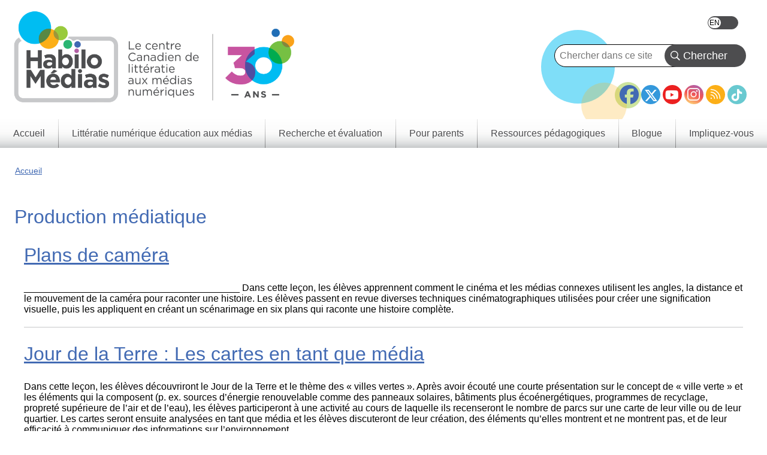

--- FILE ---
content_type: text/html; charset=UTF-8
request_url: https://habilomedias.ca/category/categories/media-production
body_size: 13492
content:
<!DOCTYPE html>
<html lang="fr" dir="ltr" prefix="og: https://ogp.me/ns#">
  <head>
    <meta charset="utf-8" />
<link rel="canonical" href="https://habilomedias.ca/category/categories/media-production" />
<meta property="og:url" content="https://habilomedias.ca/category/categories/media-production" />
<meta property="og:title" content="Production médiatique" />
<meta name="twitter:card" content="summary" />
<meta name="twitter:title" content="Production médiatique" />
<meta name="Generator" content="Drupal 11 (https://www.drupal.org)" />
<meta name="MobileOptimized" content="width" />
<meta name="HandheldFriendly" content="true" />
<meta name="viewport" content="width=device-width, initial-scale=1.0" />
<link rel="icon" href="/sites/default/files/favicon_1.ico" type="image/vnd.microsoft.icon" />
<link rel="alternate" hreflang="en" href="https://mediasmarts.ca/category/categories/media-production" />
<link rel="alternate" hreflang="fr" href="https://habilomedias.ca/category/categories/media-production" />
<link rel="alternate" type="application/rss+xml" title="Production médiatique" href="https://habilomedias.ca/taxonomy/term/478/feed" />

    <title>Production médiatique | HabiloMédias</title>
    <link rel="stylesheet" media="all" href="/sites/default/files/css/css_c4NE6U2sTcfD40hhtXF-mn_1pplio_R1Xl4cNFmqHNI.css?delta=0&amp;language=fr&amp;theme=mediasmarts_2021&amp;include=[base64]" />
<link rel="stylesheet" media="all" href="/sites/default/files/css/css_8R9jxhe8SIpfr77qITU6-BQVh9z136JjtkYUepwtDP0.css?delta=1&amp;language=fr&amp;theme=mediasmarts_2021&amp;include=[base64]" />
<link rel="stylesheet" media="all" href="//fonts.googleapis.com/css2?family=Material+Icons" />
<link rel="stylesheet" media="all" href="//fonts.googleapis.com/css2?family=Material+Icons+Outlined" />
<link rel="stylesheet" media="all" href="//fonts.googleapis.com/css2?family=Material+Icons+Round" />
<link rel="stylesheet" media="all" href="//fonts.googleapis.com/css2?family=Material+Icons+Sharp" />
<link rel="stylesheet" media="all" href="//fonts.googleapis.com/css2?family=Material+Icons+Two+Tone" />
<link rel="stylesheet" media="all" href="//cdnjs.cloudflare.com/ajax/libs/font-awesome/6.5.1/css/all.min.css" />

    <script type="application/json" data-drupal-selector="drupal-settings-json">{"path":{"baseUrl":"\/","pathPrefix":"","currentPath":"taxonomy\/term\/478","currentPathIsAdmin":false,"isFront":false,"currentLanguage":"fr"},"pluralDelimiter":"\u0003","suppressDeprecationErrors":true,"gtag":{"tagId":"AW-1039537895","consentMode":false,"otherIds":["G-QH7F1FC3HT"],"events":[],"additionalConfigInfo":[]},"ajaxPageState":{"libraries":"[base64]","theme":"mediasmarts_2021","theme_token":null},"ajaxTrustedUrl":{"https:\/\/habilomedias.ca\/teacher-resources\/find-lesson":true,"https:\/\/habilomedias.ca\/search":true},"superfish":{"superfish-main":{"id":"superfish-main","sf":{"animation":{"opacity":"show","height":"show"},"speed":"fast","autoArrows":false},"plugins":{"smallscreen":{"cloneParent":0,"mode":"window_width"},"supposition":true,"supersubs":true}}},"user":{"uid":0,"permissionsHash":"66b59075f7c836a1f932df989dabf5581b8b673ca0e01b1d6913f9401f9dcdde"}}</script>
<script src="/sites/default/files/js/js_-YomlvfS_RrLtJkWE3bJYH8qBzB_PyZR28PQqUv2kw4.js?scope=header&amp;delta=0&amp;language=fr&amp;theme=mediasmarts_2021&amp;include=eJx1j8EOgzAMQ38IrRs_VKXDlEyhQUmY-Px1Fw4Tu1i2nmzJBRGwjGNTx5Rnlh49VTQYyVBVqyAH1VS7_OYbvegYVkxMvpKF5_E-PlIVLb3s-wab2Zd0urzoG8Yt0OKS9xkRfxrQrvnX-V78H-0_OFjbB07AVoM"></script>
<script src="/modules/composer/google_tag/js/gtag.js?t8rbhx"></script>

  </head>
  <body class="language_fr path-taxonomy">
        <a href="#main-content" class="visually-hidden focusable skip-link">
      Skip to main content
    </a>
    
      <div class="dialog-off-canvas-main-canvas" data-off-canvas-main-canvas>
    


<div class="layout-container">

  <header role="banner">
    <div class="dots"></div>
      <div class="region region-header">
    <div class="language-switcher-language-url block block-language block-language-blocklanguage-interface" id="block-languageswitcher-3" role="navigation">
  
  
  
      <div class="wrapper">
      <ul class="links"><li hreflang="en" data-drupal-link-system-path="taxonomy/term/478" class="en"><a href="https://mediasmarts.ca/category/categories/media-production" class="language-link" hreflang="en" data-drupal-link-system-path="taxonomy/term/478">English</a></li><li hreflang="fr" data-drupal-link-system-path="taxonomy/term/478" class="fr is-active" aria-current="page"><a href="https://habilomedias.ca/category/categories/media-production" class="language-link is-active" hreflang="fr" data-drupal-link-system-path="taxonomy/term/478" aria-current="page">Français</a></li></ul>
    </div>
  </div>
<nav role="navigation" aria-labelledby="block-footersocialmediaicons-2-menu" id="block-footersocialmediaicons-2" class="block block-menu navigation menu--footer-social-media-icons">
            
  <h2 class="visually-hidden" id="block-footersocialmediaicons-2-menu">Footer Social Media Icons</h2>
  

        
              <ul class="menu">
                    <li class="menu-item">
        <a href="https://facebook.com/MediaSmarts" class="facebook-icon" target="_blank">Facebook</a>
              </li>
                <li class="menu-item">
        <a href="https://twitter.com/MediaSmarts" class="twitter-icon" target="_blank">Twitter</a>
              </li>
                <li class="menu-item">
        <a href="https://www.youtube.com/user/MediaAwareness" class="youtube-icon" target="_blank">YouTube</a>
              </li>
                <li class="menu-item">
        <a href="https://instagram.com/mediasmarts.ca/" class="instagram-icon" target="_blank">Instagram</a>
              </li>
                <li class="menu-item">
        <a href="https://mediasmarts.ca/rss.xml" class="rss-icon" target="_blank">RSS</a>
              </li>
                <li class="menu-item">
        <a href="https://www.tiktok.com/@mediasmarts" class="tiktok-icon" target="_blank">TikTok</a>
              </li>
        </ul>
  


  </nav>
<div id="block-mediasmarts-2021-branding" class="block block-system block-system-branding-block">
  
  
  
        <a href="https://habilomedias.ca/" rel="home" class="site-logo">
      <img src="/sites/default/files/2026-01/french_tagline_for_website_2.png" alt="Accueil" />
    </a>
      </div>

  </div>

  </header>

    <div class="region region-primary-menu">
    <div class="views-exposed-form bef-exposed-form block block-views block-views-exposed-filter-blocksearch-api-search-page-1" data-drupal-selector="views-exposed-form-search-api-search-page-1" id="block-exposedformsearch-api-searchpage-1">
  
  
  
      <div class="wrapper">
      <form action="https://habilomedias.ca/search" method="get" id="views-exposed-form-search-api-search-page-1" accept-charset="UTF-8">
  <div class="form--inline clearfix">
  <div class="js-form-item form-item js-form-type-textfield form-type-textfield js-form-item-search-api-fulltext form-item-search-api-fulltext">
      
        <input data-drupal-selector="edit-search-api-fulltext" type="text" id="edit-search-api-fulltext" name="search_api_fulltext" value="" size="30" maxlength="128" placeholder="Chercher dans ce site..." class="form-text" />

        </div>
<div data-drupal-selector="edit-actions" class="form-actions js-form-wrapper form-wrapper" id="edit-actions"><input data-drupal-selector="edit-submit-search-api-search" type="submit" id="edit-submit-search-api-search" value="Chercher" class="button js-form-submit form-submit" />
</div>

</div>

</form>

    </div>
  </div>
<div id="block-mainnavigation-8" class="block block-superfish block-superfishmain">
  
  
  
      <div class="wrapper">
      
<ul id="superfish-main" class="menu sf-menu sf-main sf-horizontal sf-style-none" role="menu" aria-label="Menu">
  

  
  <li id="main-standardfront-page" class="sf-depth-1 sf-no-children" role="none">
              <a href="https://habilomedias.ca/" class="sf-depth-1" role="menuitem">Accueil</a>
                      </li>


            
  <li id="main-menu-link-content063547e2-3a52-4478-aa8a-8a1c6e6cdd16" class="sf-depth-1 menuparent" role="none">
              <a href="https://habilomedias.ca/litteratie-numerique-education-aux-medias" class="sf-depth-1 menuparent" role="menuitem" aria-haspopup="true" aria-expanded="false">Littératie numérique éducation aux médias</a>
                  <ul role="menu">      

  
  <li id="main-menu-link-contentd8fb7ac1-ef5f-4cdc-81f8-08fd1e78c3d9" class="sf-depth-2 sf-no-children" role="none">
              <a href="https://habilomedias.ca/litteratie-numerique-education-aux-medias/informations-generales" class="sf-depth-2" role="menuitem">Informations générales</a>
                      </li>


  
  <li id="main-menu-link-contenteaa43927-aab4-45f2-b6b2-fccb81d0beec" class="sf-depth-2 sf-no-children" role="none">
              <a href="https://habilomedias.ca/litteratie-numerique-education-aux-medias/enjeux-des-medias" class="sf-depth-2" role="menuitem">Enjeux des médias</a>
                      </li>


  
  <li id="main-menu-link-contentbbcd5df8-f10d-434d-9a1e-aef52ca9e55a" class="sf-depth-2 sf-no-children" role="none">
              <a href="https://habilomedias.ca/litteratie-numerique-education-aux-medias/enjeux-numeriques" class="sf-depth-2" role="menuitem">Enjeux numériques</a>
                      </li>


  
  <li id="main-menu-link-content4322ca55-1417-4fba-ac22-913676085512" class="sf-depth-2 sf-no-children" role="none">
              <a href="https://habilomedias.ca/litteratie-numerique-education-aux-medias/jeux-educatifs" class="sf-depth-2" role="menuitem">Jeux éducatifs</a>
                      </li>


  
  <li id="main-menu-link-content614b3502-0f56-4e37-a7f5-d1cdeae47f22" class="sf-depth-2 sf-no-children" role="none">
              <a href="https://habilomedias.ca/semaine-education-medias" class="sf-depth-2" role="menuitem">La Semaine éducation médias</a>
                      </li>


  
  <li id="main-menu-link-content83e464cc-d4c6-4d35-9f17-03c6433dd3e2" class="sf-depth-2 sf-no-children" role="none">
              <a href="https://habilomedias.ca/litteratie-numerique-education-aux-medias/ateliers" class="sf-depth-2" role="menuitem">Ateliers</a>
                      </li>


      </ul>              </li>


            
  <li id="main-menu-link-content73a23397-148e-461b-b6e7-ceb1b6cc522e" class="sf-depth-1 menuparent" role="none">
              <a href="https://habilomedias.ca/recherche-et-%C3%A9valuation" class="sf-depth-1 menuparent" role="menuitem" aria-haspopup="true" aria-expanded="false">Recherche et évaluation</a>
                  <ul role="menu">      

  
  <li id="main-menu-link-contentdfdb2b26-af1f-4a0f-92d7-28522721e1b6" class="sf-depth-2 sf-no-children" role="none">
              <a href="https://habilomedias.ca/recherche-et-evaluation/notre-approche" class="sf-depth-2" role="menuitem">Notre approche</a>
                      </li>


  
  <li id="main-menu-link-content881a2929-b0d7-4f2b-a4a9-187a0a5048d6" class="sf-depth-2 sf-no-children" role="none">
              <a href="https://habilomedias.ca/recherche-et-evaluation/recherche-et-evaluation-ce-que-nous-faisons" class="sf-depth-2" role="menuitem">Ce que nous faisons</a>
                      </li>


  
  <li id="main-menu-link-contentf3f96c17-567b-445c-90d8-54fa88c5ada4" class="sf-depth-2 sf-no-children" role="none">
              <a href="https://habilomedias.ca/research-reports" class="sf-depth-2" role="menuitem">Rapports de recherche</a>
                      </li>


  
  <li id="main-menu-link-content6d58bc9b-9273-468c-9550-a79d2bf2f79e" class="sf-depth-2 sf-no-children" role="none">
              <a href="https://habilomedias.ca/recherche-et-evaluation/jeunes-canadiens-dans-un-monde-branche" class="sf-depth-2" role="menuitem"> Jeunes Canadiens dans un monde branché</a>
                      </li>


      </ul>              </li>


  
  <li id="main-menu-link-content1a569847-7a61-4eea-beca-34a0ff9a4a3a" class="sf-depth-1 sf-no-children" role="none">
              <a href="https://habilomedias.ca/ressources-pour-parents" class="sf-depth-1" role="menuitem">Pour parents</a>
                      </li>


            
  <li id="main-menu-link-contentb33e5a6e-5838-40ba-a343-80e4decc0193" class="sf-depth-1 menuparent" role="none">
              <a href="https://habilomedias.ca/ressources-p%C3%A9dagogiques" class="sf-depth-1 menuparent" role="menuitem" aria-haspopup="true" aria-expanded="false">Ressources pédagogiques</a>
                  <ul role="menu">      

  
  <li id="main-menu-link-content746850ee-3a1f-42bf-aa33-38e967eae632" class="sf-depth-2 sf-no-children" role="none">
              <a href="https://habilomedias.ca/teacher-resources/find-lesson" class="sf-depth-2" role="menuitem">Trouvez des leçons et ressources</a>
                      </li>


  
  <li id="main-menu-link-contente83b5b65-c6c5-418b-99b4-7dc7a32120cd" class="sf-depth-2 sf-no-children" role="none">
              <a href="https://habilomedias.ca/ressources-p%C3%A9dagogiques/r%C3%A9sultats-dapprentissage-par-province-et-territoire" class="sf-depth-2" role="menuitem">Résultats d&#039;apprentissage par province et territoire</a>
                      </li>


  
  <li id="main-menu-link-contentc759281c-0998-457d-9c9b-53a94119d82b" class="sf-depth-2 sf-no-children" role="none">
              <a href="https://habilomedias.ca/ressources-pedagogiques/utiliser-comprendre-et-mobiliser" class="sf-depth-2" role="menuitem">Cadre de littératie média numérique</a>
                      </li>


  
  <li id="main-menu-link-content50786ba9-ac48-4056-9730-9720df2f67fd" class="sf-depth-2 sf-no-children" role="none">
              <a href="https://habilomedias.ca/%C3%A9ducation-m%C3%A9dias-101" class="sf-depth-2" role="menuitem">Éducation médias 101</a>
                      </li>


  
  <li id="main-menu-link-content4688399f-fc3d-43bd-bfa7-a83d9f5ed2cb" class="sf-depth-2 sf-no-children" role="none">
              <a href="https://habilomedias.ca/ressources-p%C3%A9dagogiques/litt%C3%A9ratie-num%C3%A9rique-101" class="sf-depth-2" role="menuitem">Littératie numérique 101</a>
                      </li>


      </ul>              </li>


  
  <li id="main-menu-link-content92344494-991e-42e2-83ac-ce130ba5238f" class="sf-depth-1 sf-no-children" role="none">
              <a href="https://habilomedias.ca/blogue" class="sf-depth-1" role="menuitem">Blogue</a>
                      </li>


            
  <li id="main-menu-link-content1fc571c3-1f7d-4efa-a0f0-4de521c8b838" class="sf-depth-1 menuparent" role="none">
              <a href="https://habilomedias.ca/impliquez-vous" class="sf-depth-1 menuparent" role="menuitem" aria-haspopup="true" aria-expanded="false">Impliquez-vous</a>
                  <ul role="menu">      

  
  <li id="main-menu-link-content8e481530-ae3d-424d-bf9c-5e3b69e9a261" class="sf-depth-2 sf-no-children" role="none">
              <a href="https://habilomedias.ca/impliquez-vous/devenez-donateur" class="sf-depth-2" role="menuitem">Devenez un donateur</a>
                      </li>


  
  <li id="main-menu-link-content5d5f87aa-f3e5-4983-95f1-452fdc678119" class="sf-depth-2 sf-no-children" role="none">
              <a href="https://habilomedias.ca/impliquez-vous/devenez-b%C3%A9n%C3%A9vole" class="sf-depth-2" role="menuitem">Devenez un bénévole</a>
                      </li>


  
  <li id="main-menu-link-contentaba408fe-74ea-46ea-a605-b1eed4597a5a" class="sf-depth-2 sf-no-children" role="none">
              <a href="https://habilomedias.ca/impliquez-vous/partenaires-corporatifs" class="sf-depth-2" role="menuitem">Devenir un partenaire corporatif</a>
                      </li>


  
  <li id="main-menu-link-content41d9a7ec-adc6-4b1c-8b0c-ff4392c7eb24" class="sf-depth-2 sf-no-children" role="none">
              <a href="https://habilomedias.ca/semaine-education-medias" class="sf-depth-2" role="menuitem">Semaine éducation médias</a>
                      </li>


  
  <li id="main-menu-link-contentabf67a6a-82a3-44ff-bb70-bfcd6bde5788" class="sf-depth-2 sf-no-children" role="none">
              <a href="https://habilomedias.ca/impliquez-vous/reseau-verif-ado" class="sf-depth-2" role="menuitem">Réseau vérif ado</a>
                      </li>


      </ul>              </li>


</ul>

    </div>
  </div>
<div data-drupal-messages-fallback class="hidden"></div>

  </div>

  

    <div class="region region-breadcrumb">
    <div id="block-breadcrumbs" class="block block-system block-system-breadcrumb-block">
  
  
  
      <div class="wrapper">
        <nav class="breadcrumb" role="navigation" aria-labelledby="system-breadcrumb">
    <h2 id="system-breadcrumb" class="visually-hidden">Breadcrumb</h2>
    <ol>
          <li>
                  <a href="https://habilomedias.ca/">Accueil</a>
              </li>
        </ol>
  </nav>

    </div>
  </div>

  </div>


  

  

  <main role="main" >
    <a id="main-content" tabindex="-1"></a>
          <div class="layout-content page-100 ">
          <div class="region region-content">
    <div id="block-mediasmarts-2021-pagetitle" class="block block-core block-page-title-block">
  
  
  
      <div class="wrapper">
      
  <h1 class="page-title">Production médiatique</h1>


    </div>
  </div>
<div id="block-mediasmarts-2021-content" class="block block-system block-system-main-block">
  
  
  
      <div class="wrapper">
      <div class="views-element-container"><div class="view view-taxonomy-term view-id-taxonomy_term view-display-id-page_1 js-view-dom-id-7f736b57e21bbfcbdc4bf215b4d1ba4d9ea58047b0035ff444183a25b2b90b09">
  
    
      <div class="view-header">
      <div id="taxonomy-term-478" class="taxonomy-term vocabulary-categories">
  
    
  <div class="content">
    
  </div>
</div>

    </div>
      
      <div class="view-content">
          <div class="views-row"><div class="views-field views-field-title"><span class="field-content"><h2><a href="https://habilomedias.ca/ressources-pedagogiques/plans-de-camera" hreflang="fr">Plans de caméra</a></h2></span></div><div class="views-field views-field-body"><div class="field-content">________________________________________
Dans cette leçon, les élèves apprennent comment le cinéma et les médias connexes utilisent les angles, la distance et le mouvement de la caméra pour raconter une histoire. Les élèves passent en revue diverses techniques cinématographiques utilisées pour créer une signification visuelle, puis les appliquent en créant un scénarimage en six plans qui raconte une histoire complète. 
</div></div></div>
    <div class="views-row"><div class="views-field views-field-title"><span class="field-content"><h2><a href="https://habilomedias.ca/ressources-pedagogiques/jour-de-la-terre-les-cartes-en-tant-que-media" hreflang="fr">Jour de la Terre : Les cartes en tant que média</a></h2></span></div><div class="views-field views-field-body"><div class="field-content">Dans cette leçon, les élèves découvriront le Jour de la Terre et le thème des « villes vertes ». Après avoir écouté une courte présentation sur le concept de « ville verte » et les éléments qui la composent (p. ex. sources d’énergie renouvelable comme des panneaux solaires, bâtiments plus écoénergétiques, programmes de recyclage, propreté supérieure de l’air et de l’eau), les élèves participeront à une activité au cours de laquelle ils recenseront le nombre de parcs sur une carte de leur ville ou de leur quartier. Les cartes seront ensuite analysées en tant que média et les élèves discuteront de leur création, des éléments qu’elles montrent et ne montrent pas, et de leur efficacité à communiquer des informations sur l’environnement.</div></div></div>
    <div class="views-row"><div class="views-field views-field-title"><span class="field-content"><h2><a href="https://habilomedias.ca/blogue/d%C3%A9crocher-%C3%A0-l%E2%80%99heure-de-l%E2%80%99hyper-connexion" hreflang="fr">Décrocher à l’heure de l’hyper connexion</a></h2></span></div><div class="views-field views-field-body"><div class="field-content"><p><img alt="Marie-Josée Archambault" src="/sites/mediasmarts/files/images/right-rail-module/rr-m-archambault.jpg" style="float:left; height:100px; margin-right:10px; width:100px">Je ne sais pas pour vous mais l’un des grands défis auquel la dernière année – covidesque – aura confronté ma famille, comme la vôtre probablement, c’est incontestablement celui de couper les liens avec tout ce monde numérique.&nbsp; Un monde qui a littéralement envahi toutes les sphères de nos vies avec la force d’un tsunami.</p>
</div></div></div>
    <div class="views-row"><div class="views-field views-field-title"><span class="field-content"><h2><a href="https://habilomedias.ca/ressources-p%C3%A9dagogiques/signaux-contradictoires%C2%A0-v%C3%A9rifier-l%E2%80%99information-en-ligne" hreflang="fr">Signaux contradictoires : Vérifier l’information en ligne </a></h2></span></div><div class="views-field views-field-body"><div class="field-content"><p>Dans le cadre de cette leçon, les élèves examineront deux sites Web sur des animaux insolites et apprendront comment évaluer efficacement les sources en ligne. Ils créeront ensuite un faux site Web qui démontre les signaux trompeurs qui sont souvent considérés à tort comme des signes de fiabilité.</p>
</div></div></div>
    <div class="views-row"><div class="views-field views-field-title"><span class="field-content"><h2><a href="https://habilomedias.ca/blogue/lumi%C3%A8res-cam%C3%A9ra-action-la-cr%C3%A9ation-simplifi%C3%A9e-de-m%C3%A9dias-en-classe" hreflang="fr">Lumières, caméra, action! La création simplifiée de médias en classe</a></h2></span></div><div class="views-field views-field-body"><div class="field-content"><p><img alt="Matthew Johnson" src="/sites/mediasmarts/files/images/right-rail-module/rr-M-Johnson.jpg" style="float:left; height:100px; margin-right:10px; width:100px"></p>

<p>Depuis près de 30 ans, les enseignants canadiens encouragent les élèves à aller sur Internet et les préparent à utiliser les technologies réseautées de façon sécuritaire, productive et responsable. Bon nombre de jeunes Canadiens font leur première expérience d’Internet en classe et à la bibliothèque de leur école. Cependant, au cours de la dernière décennie, alors que les outils numériques nous ont offert de nouvelles possibilités de créer et de distribuer du contenu numérique, les recherches de HabiloMédias démontrent que la plupart des enseignants canadiens ne créent pas de médias en classe.</p>
</div></div></div>
    <div class="views-row"><div class="views-field views-field-title"><span class="field-content"><h2><a href="https://habilomedias.ca/ressources-p%C3%A9dagogiques/votre-temps-d%E2%80%99%C3%A9cran-est-il-cr%C3%A9atif" hreflang="fr">Votre temps d’écran est-il créatif?</a></h2></span></div><div class="views-field views-field-body"><div class="field-content"><p class="MNetBody">Si vous vous demandez comment entreprendre la création de médias sur votre téléphone, tablette ou ordinateur, l’animation est un bon point de départ. Vous pouvez commencer à le faire comme activité familiale même lorsque les enfants sont très jeunes&nbsp;: ils seront rapidement capables de faire presque tout eux-mêmes.</p></div></div></div>
    <div class="views-row"><div class="views-field views-field-title"><span class="field-content"><h2><a href="https://habilomedias.ca/ressources-p%C3%A9dagogiques/au-del%C3%A0-des-faits%C2%A0-nous-sommes-tous-des-diffuseurs" hreflang="fr">Au-delà des faits : Nous sommes tous des diffuseurs</a></h2></span></div><div class="views-field views-field-body"><div class="field-content"><p>Dans le cadre de cette leçon, les élèves examineront la façon dont nos propres partis pris peuvent nous empêcher d’être objectifs. Ils apprendront des façons de reconnaître et d’expliquer leurs partis pris et mettront en pratique ces connaissances en jouant à un jeu interactif en ligne. Ils apprendront comment les campagnes d’intérêt public peuvent changer les normes sociales et créeront leur propre message d’intérêt public pour promouvoir le partage éthique de renseignements en ligne.</p>
</div></div></div>
    <div class="views-row"><div class="views-field views-field-title"><span class="field-content"><h2><a href="https://habilomedias.ca/ressources-p%C3%A9dagogiques/%C3%A9change-artistique" hreflang="fr">Échange artistique</a></h2></span></div><div class="views-field views-field-body"><div class="field-content"><p>Le but de cette leçon est de favoriser et de développer l’art chez les jeunes sous forme d’engagement communautaire et de leur donner l’occasion de réfléchir à leurs expériences en lien avec la vie privée et l’égalité dans les espaces en réseau. Ainsi seront présentés aux élèves plusieurs scénarios relatifs à la vie privée et à l’égalité/inégalité dans les espaces en réseau et la façon dont les jeunes utilisent l’art pour revendiquer le changement. Les élèves devront développer un projet artistique (murale, collage, représentation filmée, art corporel, etc.) pour créer une œuvre qui reflétera le mieux les problématiques qui sont importantes pour eux. Puisque le niveau d’expertise et de soutien pour mettre en œuvre un projet artistique variera d’une classe à l’autre, il y a trois options pour compléter cette leçon : (i) les élèves conçoivent et créent un projet d’art; (ii) les élèves conçoivent et réalisent un projet d’art sans création proprement dite; et (iii) les élèves sont encadrés par des artistes professionnels qui les aideront à concevoir et à mettre en œuvre leur projets d’art.&nbsp;</p>
</div></div></div>
    <div class="views-row"><div class="views-field views-field-title"><span class="field-content"><h2><a href="https://habilomedias.ca/notre-experience-des-medias-numeriques-est-faconnee-par-les-outils-dont-nous-nous-servons-defi" hreflang="fr">Notre expérience des médias numériques est façonnée par les outils dont nous nous servons – Défi Débranche-toi</a></h2></span></div><div class="views-field views-field-body"><div class="field-content"><p>Dans le cadre de cette leçon, les élèves explorent le rôle de la technologie et des médias dans leur vie et consacrent ensuite une semaine à faire le suivi ou à limiter leur utilisation des médias. Ils partagent ensuite leur expérience et discutent dans quelle mesure la façon dont les outils des médias numériques sont créés peut nous amener à les utiliser différemment (ou simplement plus souvent). Les élèves misent ensuite sur ces perspectives pour créer un plan d’utilisation consciencieuse des médias. Lors d’une activité d’approfondissement facultative, ils interrogent les autres élèves pour une vidéo explorant leur expérience et leurs réflexions pour l’ensemble du projet.</p>
</div></div></div>
    <div class="views-row"><div class="views-field views-field-title"><span class="field-content"><h2><a href="https://habilomedias.ca/ressources-p%C3%A9dagogiques/guide-de-classe%C2%A0-la-litt%C3%A9ratie-num%C3%A9rique-int%C3%A9gr%C3%A9e-%C3%A0-votre-pratique-en-classe" hreflang="fr">Guide de classe : La littératie numérique intégrée à votre pratique en classe</a></h2></span></div><div class="views-field views-field-body"><div class="field-content"><p>Tandis que l’atelier de formation est axé sur les cinq concepts clés de la littératie numérique, ce guide d’implémentation<em>&nbsp;</em>examine les&nbsp;<em>domaines de compétences</em>&nbsp;spécifiques qu’HabiloMédias a identifiés comme étant essentiels à l’apprentissage des élèves d’ici la fin de leur éducation secondaire&nbsp;:&nbsp;<em>éthique et empathie, protection de la vie privée&nbsp;et sécurité, mobilisation de la collectivité, santé numérique, sensibilisation du consommateur, trouver et vérifier&nbsp;</em>et&nbsp;<em>créer et remixer</em>. Le guide aborde les difficultés communes associées à l’intégration complète de la littératie numérique dans la salle de classe, comme les limites de la technologie disponible et les préoccupations liées à la gestion de classe, et comprend des liens vers des ressources HabiloMédias et autres ressources pertinentes, ainsi que des applications et des outils pour créer des médias numériques dans votre&nbsp;classe.</p>
</div></div></div>

    </div>
  
        <nav class="pager" role="navigation" aria-labelledby="pagination-heading">
    <h4 id="pagination-heading" class="pager__heading visually-hidden">Pagination</h4>
    <ul class="pager__items js-pager__items">
                    <li class="pager__item is-active">
          Page 1        </li>
                    <li class="pager__item pager__item--next">
          <a href="https://habilomedias.ca/category/categories/media-production?page=1" title="Aller à la page suivante" rel="next">
            <span class="visually-hidden">Next page</span>
            <span aria-hidden="true">››</span>
          </a>
        </li>
          </ul>
  </nav>

              <div class="feed-icons">
      <a href="https://habilomedias.ca/taxonomy/term/478/feed" class="feed-icon">
  Subscribe to Production médiatique
</a>

    </div>
  </div>
</div>

    </div>
  </div>

  </div>

      </div>    
    
    
           <aside class="layout-tertiary" role="complementary">
          <div class="region region-tertiary">
    <div id="block-signupfollowus" class="block block-fixed-block-content block-fixed-block-contentsign-up-follow-us">
  
      <h2>Inscrivez-vous-maintenant et Pour nous suivre</h2>
  
  
      <div class="wrapper">
      
      <div class="field__item__wrapper">
              <div class="field field--name-body field--type-text-with-summary field--label-hidden field__item"><p>Abonnez-vous aux manchettes hebdomadaires et aux dernières nouvelles de HabiloMédias !</p>

<p><a class="button outlined pink" href="/node/3287">Pour plus d’information</a></p>

<p>Restez branchés aux réseaux sociaux</p>
</div>
          </div>
  
      <ul class="social-icons">
	<li>
    <a class="rss-icon" href="/rss.xml">
      <i class="fa-solid fa-rss fa-fw"></i>
    </a>
  </li>
	<li>
    <a class="facebook-icon" href="https://facebook.com/MediaSmarts" target="_blank">
      <i class="fa-brands fa-facebook fa-fw fa-2xl"></i>
    </a>
  </li>
	<li>
    <a class="twitter-icon" href="https://twitter.com/MediaSmarts" target="_blank">
      <i class="fa-brands fa-x-twitter fa-fw"></i>
    </a>
  </li>
	<li>
    <a class="youtube-icon" href="https://youtube.com/user/MediaAwareness" target="_blank">
      <i class="fa-brands fa-youtube fa-fw"></i>
    </a>
  </li>
	<li>
    <a class="instagram-icon" href="https://instagram.com/mediasmarts.ca/" target="_blank">
      <i class="fa-brands fa-instagram fa-fw fa-xl"></i>
    </a>
  </li>
  <li>
    <a class="tiktok-icon" href="https://www.tiktok.com/@mediasmarts/" target="_blank">
      <i class="fa-brands fa-tiktok fa-fw fa-xl"></i>
    </a>
  </li>
</ul>
    </div>
  </div>
<div id="block-howtosupportus" class="block block-block-content block-block-contentea7eb5ee-18c6-41eb-ac61-c8514356b539">
  
      <h2>Comment nous appuyer</h2>
  
  
      <div class="wrapper">
      
      <div class="field__item__wrapper">
              <div class="field field--name-body field--type-text-with-summary field--label-hidden field__item"><p>Voulez-vous appuyer HabiloMédias ? Apprenez comment vous pouvez vous impliquer. Numéro d’enregistrement d’un organisme de bienfaisance 89018 1092 RR0001</p><p><a class="button outlined lightblue" href="/node/10404" data-entity-substitution="canonical" data-entity-type="node" data-entity-uuid="f58f8767-8858-470d-8086-6d8905c09000" tabindex="-1">En savoir plus</a></p></div>
          </div>
  
    </div>
  </div>
<div class="views-exposed-form bef-exposed-form block block-views block-views-exposed-filter-blockrecommended-resources-block-5" data-drupal-selector="views-exposed-form-recommended-resources-block-5" id="block-exposedformrecommended-resourcesblock-5">
  
      <h2>Trouvez des ressources pédagogiques</h2>
  
  
      <div class="wrapper">
      <form action="https://habilomedias.ca/teacher-resources/find-lesson" method="get" id="views-exposed-form-recommended-resources-block-5" accept-charset="UTF-8">
  <div class="form--inline clearfix">
  <div class="js-form-item form-item js-form-type-select form-type-select js-form-item-field-grade-value form-item-field-grade-value">
          <label for="edit-field-grade-value">L'année</label>
        <select data-drupal-selector="edit-field-grade-value" id="edit-field-grade-value" name="field_grade_value" class="form-select"><option value="All" selected="selected">- Tous/Toutes -</option><option value="Kindergarten">Jardin</option><option value="Grade 1">1re année</option><option value="Grade 2">2e année</option><option value="Grade 3">3e année</option><option value="Grade 4">4e année</option><option value="Grade 5">5e année</option><option value="Grade 6">6e année</option><option value="Grade 7">7e année</option><option value="Secondary 1">1re secondaire</option><option value="Grade 8">8e année</option><option value="Secondary 2">2e secondaire</option><option value="Grade 9">9e année</option><option value="Secondary 3">3e secondaire</option><option value="Grade 10">10e année</option><option value="Secondary 4">4e secondaire</option><option value="Grade 11">11e année</option><option value="Secondary 5">5e secondaire</option><option value="Grade 12">12 année</option></select>
        </div>
<div class="js-form-item form-item js-form-type-select form-type-select js-form-item-field-categories-target-id form-item-field-categories-target-id">
          <label for="edit-field-categories-target-id">Le Sujet</label>
        <select data-drupal-selector="edit-field-categories-target-id" id="edit-field-categories-target-id" name="field_categories_target_id" class="form-select"><option value="All" selected="selected">- Tous/Toutes -</option><option value="452">Authentification de l&#039;information</option><option value="449">Autochtones</option><option value="456">Bandes dessinées</option><option value="453">Blogues</option><option value="479">Cinéma</option><option value="460">Citoyenneté numérique</option><option value="459">Cyberintimidation</option><option value="458">Cybersécurité</option><option value="461">Diversité et médias</option><option value="470">Droits humains</option><option value="523">Education aux médias 101</option><option value="462">Environnement</option><option value="529">Ethique en ligne</option><option value="463">Evénements</option><option value="493">Exploitation sexuelle</option><option value="454">Image corporelle</option><option value="473">Internet et communication mobile</option><option value="527">Jeunes Canadiens dans un monde branché</option><option value="481">Jeux de hasard en ligne</option><option value="501">Jeux vidéo</option><option value="475">Journalisme et actualités</option><option value="488">Le privilège dans les médias</option><option value="530">Les sextos</option><option value="471">Messagerie instantanée</option><option value="504">Minorités visibles</option><option value="480">Musique</option><option value="484">Parents</option><option value="465">Partage des fichiers</option><option value="502">Partage de vidéos</option><option value="489">Perfectionnement professionnel</option><option value="485">Personnes handicapées</option><option value="486">Pornographie</option><option value="478">Production médiatique</option><option value="482">Propagande haineuse en ligne</option><option value="472">Propriété intellectuelle</option><option value="450">Publicité d&#039;alcool</option><option value="466">Publicité d&#039;aliments</option><option value="500">Publicité du tabac</option><option value="483">Publicité en ligne</option><option value="476">Publicité et consommation</option><option value="491">Religion</option><option value="490">Représentation de la communauté 2SLGBTQINA+</option><option value="457">Représentation de la criminalité</option><option value="468">Représentation du développement global</option><option value="467">Représentations des sexes</option><option value="494">Réseautage social</option><option value="492">Ressources</option><option value="531">Santé numérique</option><option value="495">Sports</option><option value="496">Stéréotypes</option><option value="455">Téléphones cellulaires et messages textes</option><option value="498">Télévision</option><option value="464">Utilisation excessive d’Internet</option><option value="487">Vie privée</option><option value="503">Violence</option></select>
        </div>
<div data-drupal-selector="edit-actions" class="form-actions js-form-wrapper form-wrapper" id="edit-actions--2"><input data-drupal-selector="edit-submit-recommended-resources" type="submit" id="edit-submit-recommended-resources" value="Soumettre" class="button js-form-submit form-submit" />
</div>

</div>

</form>

    </div>
  </div>

  </div>

      </aside>
    
           <aside class="layout-sponsors" role="complementary">
          <div class="region region-sponsors">
    <div id="block-sponsortext" class="block block-fixed-block-content block-fixed-block-contentsponsor-text">
  
      <h2>Partenaires corporatifs</h2>
  
  
      <div class="wrapper">
      
      <div class="field__item__wrapper">
              <div class="field field--name-body field--type-text-with-summary field--label-hidden field__item"><ul class="sponsor-text-wrapper" style="max-width:750px;"><li class="sponsor-text"><a href="https://www.aptn.ca/fr/" target="_blank">APTN</a></li><li><a href="https://www.bell.ca/Accueil" target="_blank">Bell</a></li><li><a href="https://www.google.ca/?gws_rd=ssl" target="_blank">Google</a></li><li><a href="https://www.meta.com/ca/" target="_blank">Meta</a></li><li><a href="https://www.onf.ca/" target="_blank" rel="noopener">ONF</a></li><li><a href="https://www.telus.com/fr/wise" target="_blank">TELUS&nbsp;Averti</a></li><li><a href="https://www.tiktok.com/" target="_blank">TikTok</a></li><li><a href="https://www.youtube.com/" target="_blank" rel="noopener">YouTube</a></li></ul></div>
          </div>
  
    </div>
  </div>

  </div>

      </aside>
      </main>
      <footer role="contentinfo" class="current_language_fr">
                <div class="region region-footer-left">
    <div id="block-footerlogo" class="block block-fixed-block-content block-fixed-block-contentfooter-logo">
  
  
  
      <div class="wrapper">
      
      <div class="field__item__wrapper">
              <div class="field field--name-body field--type-text-with-summary field--label-hidden field__item"><p class="text-align-center"><img src="/sites/default/files/2026-01/french-plain-white.png" alt="MediaSmarts" width="200" height="111" loading="lazy"></p><p style="color:white;font-size:12px;margin-top:-10;">HabiloMédias est un organisme de bienfaisance enregistré non partisan, financé par les gouvernements et des partenaires corporatifs pour soutenir le développement de recherches originales et de contenus éducatifs. Nos bailleurs de fonds et partenaires n’influencent pas nos activités, et nos ressources offrant des conseils sur des outils ou plateformes numériques ne constituent en aucun cas une publicité.</p></div>
          </div>
  
    </div>
  </div>

  </div>

                      <div class="region region-footer-right">
    <nav role="navigation" aria-labelledby="block-footer-menu" id="block-footer" class="block block-menu navigation menu--footer">
            
  <h2 class="visually-hidden" id="block-footer-menu">Footer - This Site</h2>
  

        
              <ul class="menu">
                    <li class="menu-item">
        <a href="https://habilomedias.ca/qui-nous-sommes/carri%C3%A8res" data-drupal-link-system-path="node/18237">Carrières</a>
              </li>
                <li class="menu-item menu-item--collapsed">
        <a href="https://habilomedias.ca/qui-nous-sommes" data-drupal-link-system-path="node/10419">Qui nous sommes</a>
              </li>
                <li class="menu-item">
        <a href="https://habilomedias.ca/qui-nous-sommes/pour-nous-contacter" data-drupal-link-system-path="node/10982">Pour nous contacter</a>
              </li>
        </ul>
  


  </nav>
<nav role="navigation" aria-labelledby="block-footer-2-menu" id="block-footer-2" class="block block-menu navigation menu--footer">
            
  <h2 class="visually-hidden" id="block-footer-2-menu">Footer - About Us</h2>
  

        
              <ul class="menu">
                    <li class="menu-item menu-item--collapsed">
        <a href="https://habilomedias.ca/qui-nous-sommes/galerie-de-presse" data-drupal-link-system-path="node/10468">Galerie de presse</a>
              </li>
                <li class="menu-item">
        <a href="https://habilomedias.ca/propos-de-nous/politique-du-droit-dauteur" data-drupal-link-system-path="node/10960">Politique du droit d&#039;auteur</a>
              </li>
                <li class="menu-item">
        <a href="https://habilomedias.ca/propos-de-nous/politique-de-confidentialite" data-drupal-link-system-path="node/10966">Politique de confidentialité</a>
              </li>
        </ul>
  


  </nav>
<div class="language-switcher-language-url block block-language block-language-blocklanguage-interface" id="block-languageswitcher-4" role="navigation">
  
  
  
      <div class="wrapper">
      <ul class="links"><li hreflang="en" data-drupal-link-system-path="taxonomy/term/478" class="en"><a href="https://mediasmarts.ca/category/categories/media-production" class="language-link" hreflang="en" data-drupal-link-system-path="taxonomy/term/478">English</a></li><li hreflang="fr" data-drupal-link-system-path="taxonomy/term/478" class="fr is-active" aria-current="page"><a href="https://habilomedias.ca/category/categories/media-production" class="language-link is-active" hreflang="fr" data-drupal-link-system-path="taxonomy/term/478" aria-current="page">Français</a></li></ul>
    </div>
  </div>
<div id="block-socialmediaicons" class="block block-fixed-block-content block-fixed-block-contentsocial-media-icons">
  
  
  
      <div class="wrapper">
      
      <ul class="social-icons">
	<li>
    <a class="rss-icon" href="/rss.xml">
      <i class="fa-solid fa-rss fa-fw"></i>
    </a>
  </li>
	<li>
    <a class="facebook-icon" href="https://facebook.com/MediaSmarts" target="_blank">
      <i class="fa-brands fa-facebook fa-fw fa-2xl"></i>
    </a>
  </li>
	<li>
    <a class="twitter-icon" href="https://twitter.com/MediaSmarts" target="_blank">
      <i class="fa-brands fa-x-twitter fa-fw"></i>
    </a>
  </li>
	<li>
    <a class="youtube-icon" href="https://youtube.com/user/MediaAwareness" target="_blank">
      <i class="fa-brands fa-youtube fa-fw"></i>
    </a>
  </li>
	<li>
    <a class="instagram-icon" href="https://instagram.com/mediasmarts.ca/" target="_blank">
      <i class="fa-brands fa-instagram fa-fw fa-xl"></i>
    </a>
  </li>
  <li>
    <a class="tiktok-icon" href="https://www.tiktok.com/@mediasmarts/" target="_blank">
      <i class="fa-brands fa-tiktok fa-fw fa-xl"></i>
    </a>
  </li>
</ul>
    </div>
  </div>

  </div>

          </footer>
  
</div>
  </div>

    
    <script src="/sites/default/files/js/js_zXkA3uhBVJUJ6KEbHfeFsoirHFvdDx8lVfU-hsL6Mkg.js?scope=footer&amp;delta=0&amp;language=fr&amp;theme=mediasmarts_2021&amp;include=eJx1j8EOgzAMQ38IrRs_VKXDlEyhQUmY-Px1Fw4Tu1i2nmzJBRGwjGNTx5Rnlh49VTQYyVBVqyAH1VS7_OYbvegYVkxMvpKF5_E-PlIVLb3s-wab2Zd0urzoG8Yt0OKS9xkRfxrQrvnX-V78H-0_OFjbB07AVoM"></script>

  </body>
</html>


--- FILE ---
content_type: text/css
request_url: https://habilomedias.ca/sites/default/files/css/css_8R9jxhe8SIpfr77qITU6-BQVh9z136JjtkYUepwtDP0.css?delta=1&language=fr&theme=mediasmarts_2021&include=eJxljlFuwzAMQy9kxFsvZCgJm2qT7Uy016ann9FgwID9CNQjJHJGa_CEx16JNV3Vxsq4ocDFwmJCHnEW4ldnkLKBYamOuHrfxSb5kMcJSvUspk-EjFWFWbwxXd4u73GzOo-ff_m34s7YNQ1kdUtF3Os9fHV9RrbDRgzrMrz0ukqm5ZPxP5raDRmBfYdflbeoRVvgwYZ8tj-TXnPKde2GHymjYfQ
body_size: 16505
content:
@import"https://fonts.googleapis.com/css?family=Baloo+Paaji&display=swap";
/* @license MIT https://github.com/necolas/normalize.css/blob/3.0.3/LICENSE.md */
html{font-family:sans-serif;-ms-text-size-adjust:100%;-webkit-text-size-adjust:100%;}body{margin:0;}article,aside,details,figcaption,figure,footer,header,hgroup,main,menu,nav,section,summary{display:block;}audio,canvas,progress,video{display:inline-block;vertical-align:baseline;}audio:not([controls]){display:none;height:0;}[hidden],template{display:none;}a{background-color:transparent;}a:active,a:hover{outline:0;}abbr[title]{border-bottom:1px dotted;}b,strong{font-weight:bold;}dfn{font-style:italic;}h1{font-size:2em;margin:0.67em 0;}mark{background:#ff0;color:#000;}small{font-size:80%;}sub,sup{font-size:75%;line-height:0;position:relative;vertical-align:baseline;}sup{top:-0.5em;}sub{bottom:-0.25em;}img{border:0;}svg:not(:root){overflow:hidden;}figure{margin:1em 40px;}hr{box-sizing:content-box;height:0;}pre{overflow:auto;}code,kbd,pre,samp{font-family:monospace,monospace;font-size:1em;}button,input,optgroup,select,textarea{color:inherit;font:inherit;margin:0;}button{overflow:visible;}button,select{text-transform:none;}button,html input[type="button"],input[type="reset"],input[type="submit"]{-webkit-appearance:button;cursor:pointer;}button[disabled],html input[disabled]{cursor:default;}button::-moz-focus-inner,input::-moz-focus-inner{border:0;padding:0;}input{line-height:normal;}input[type="checkbox"],input[type="radio"]{box-sizing:border-box;padding:0;}input[type="number"]::-webkit-inner-spin-button,input[type="number"]::-webkit-outer-spin-button{height:auto;}input[type="search"]{-webkit-appearance:textfield;box-sizing:content-box;}input[type="search"]::-webkit-search-cancel-button,input[type="search"]::-webkit-search-decoration{-webkit-appearance:none;}fieldset{border:1px solid #c0c0c0;margin:0 2px;padding:0.35em 0.625em 0.75em;}legend{border:0;padding:0;}textarea{overflow:auto;}optgroup{font-weight:bold;}table{border-collapse:collapse;border-spacing:0;}td,th{padding:0;}
@media (min--moz-device-pixel-ratio:0){summary{display:list-item;}}
/* @license GPL-2.0-or-later https://www.drupal.org/licensing/faq */
.action-links{margin:1em 0;padding:0;list-style:none;}[dir="rtl"] .action-links{margin-right:0;}.action-links li{display:inline-block;margin:0 0.3em;}.action-links li:first-child{margin-left:0;}[dir="rtl"] .action-links li:first-child{margin-right:0;margin-left:0.3em;}.button-action{display:inline-block;padding:0.2em 0.5em 0.3em;text-decoration:none;line-height:160%;}.button-action:before{margin-left:-0.1em;padding-right:0.2em;content:"+";font-weight:900;}[dir="rtl"] .button-action:before{margin-right:-0.1em;margin-left:0;padding-right:0;padding-left:0.2em;}
.breadcrumb{padding-bottom:0.5em;}.breadcrumb ol{margin:0;padding:0;}[dir="rtl"] .breadcrumb ol{margin-right:0;}.breadcrumb li{display:inline;margin:0;padding:0;list-style-type:none;}.breadcrumb li:before{content:" \BB ";}.breadcrumb li:first-child:before{content:none;}
.button,.image-button{margin-right:1em;margin-left:1em;}.button:first-child,.image-button:first-child{margin-right:0;margin-left:0;}
.collapse-processed > summary{padding-right:0.5em;padding-left:0.5em;}.collapse-processed > summary:before{float:left;width:1em;height:1em;content:"";background:url(/modules/composer/classy/images/misc/menu-expanded.png) 0 100% no-repeat;}[dir="rtl"] .collapse-processed > summary:before{float:right;background-position:100% 100%;}.collapse-processed:not([open]) > summary:before{-ms-transform:rotate(-90deg);-webkit-transform:rotate(-90deg);transform:rotate(-90deg);background-position:25% 35%;}[dir="rtl"] .collapse-processed:not([open]) > summary:before{-ms-transform:rotate(90deg);-webkit-transform:rotate(90deg);transform:rotate(90deg);background-position:75% 35%;}
.container-inline label:after,.container-inline .label:after{content:":";}.form-type-radios .container-inline label:after,.form-type-checkboxes .container-inline label:after{content:"";}.form-type-radios .container-inline .form-type-radio,.form-type-checkboxes .container-inline .form-type-checkbox{margin:0 1em;}.container-inline .form-actions,.container-inline.form-actions{margin-top:0;margin-bottom:0;}
details{margin-top:1em;margin-bottom:1em;border:1px solid #ccc;}details > .details-wrapper{padding:0.5em 1.5em;}summary{padding:0.2em 0.5em;cursor:pointer;}
.exposed-filters .filters{float:left;margin-right:1em;}[dir="rtl"] .exposed-filters .filters{float:right;margin-right:0;margin-left:1em;}.exposed-filters .form-item{margin:0 0 0.1em 0;padding:0;}.exposed-filters .form-item label{float:left;width:10em;font-weight:normal;}[dir="rtl"] .exposed-filters .form-item label{float:right;}.exposed-filters .form-select{width:14em;}.exposed-filters .current-filters{margin-bottom:1em;}.exposed-filters .current-filters .placeholder{font-weight:bold;font-style:normal;}.exposed-filters .additional-filters{float:left;margin-right:1em;}[dir="rtl"] .exposed-filters .additional-filters{float:right;margin-right:0;margin-left:1em;}
.field__label{font-weight:bold;}.field--label-inline .field__label,.field--label-inline .field__items{float:left;}.field--label-inline .field__label,.field--label-inline > .field__item,.field--label-inline .field__items{padding-right:0.5em;}[dir="rtl"] .field--label-inline .field__label,[dir="rtl"] .field--label-inline .field__items{padding-right:0;padding-left:0.5em;}.field--label-inline .field__label::after{content:":";}
form .field-multiple-table{margin:0;}form .field-multiple-table .field-multiple-drag{width:30px;padding-right:0;}[dir="rtl"] form .field-multiple-table .field-multiple-drag{padding-left:0;}form .field-multiple-table .field-multiple-drag .tabledrag-handle{padding-right:0.5em;}[dir="rtl"] form .field-multiple-table .field-multiple-drag .tabledrag-handle{padding-right:0;padding-left:0.5em;}form .field-add-more-submit{margin:0.5em 0 0;}.form-item,.form-actions{margin-top:1em;margin-bottom:1em;}tr.odd .form-item,tr.even .form-item{margin-top:0;margin-bottom:0;}.form-composite > .fieldset-wrapper > .description,.form-item .description{font-size:0.85em;}label.option{display:inline;font-weight:normal;}.form-composite > legend,.label{display:inline;margin:0;padding:0;font-size:inherit;font-weight:bold;}.form-checkboxes .form-item,.form-radios .form-item{margin-top:0.4em;margin-bottom:0.4em;}.form-type-radio .description,.form-type-checkbox .description{margin-left:2.4em;}[dir="rtl"] .form-type-radio .description,[dir="rtl"] .form-type-checkbox .description{margin-right:2.4em;margin-left:0;}.marker{color:#e00;}.form-required:after{display:inline-block;width:6px;height:6px;margin:0 0.3em;content:"";vertical-align:super;background-image:url(/modules/composer/classy/images/icons/ee0000/required.svg);background-repeat:no-repeat;background-size:6px 6px;}abbr.tabledrag-changed,abbr.ajax-changed{border-bottom:none;}.form-item input.error,.form-item textarea.error,.form-item select.error{border:2px solid red;}.form-item--error-message:before{display:inline-block;width:14px;height:14px;content:"";vertical-align:sub;background:url(/modules/composer/classy/images/icons/e32700/error.svg) no-repeat;background-size:contain;}
.icon-help{padding:1px 0 1px 20px;background:url(/modules/composer/classy/images/misc/help.png) 0 50% no-repeat;}[dir="rtl"] .icon-help{padding:1px 20px 1px 0;background-position:100% 50%;}.feed-icon{display:block;overflow:hidden;width:16px;height:16px;text-indent:-9999px;background:url(/modules/composer/classy/images/misc/feed.svg) no-repeat;}
.form--inline .form-item{float:left;margin-right:0.5em;}[dir="rtl"] .form--inline .form-item{float:right;margin-right:0;margin-left:0.5em;}[dir="rtl"] .views-filterable-options-controls .form-item{margin-right:2%;}.form--inline .form-item-separator{margin-top:2.3em;margin-right:1em;margin-left:0.5em;}[dir="rtl"] .form--inline .form-item-separator{margin-right:0.5em;margin-left:1em;}.form--inline .form-actions{clear:left;}[dir="rtl"] .form--inline .form-actions{clear:right;}
.item-list .title{font-weight:bold;}.item-list ul{margin:0 0 0.75em 0;padding:0;}.item-list li{margin:0 0 0.25em 1.5em;padding:0;}[dir="rtl"] .item-list li{margin:0 1.5em 0.25em 0;}.item-list--comma-list{display:inline;}.item-list--comma-list .item-list__comma-list,.item-list__comma-list li,[dir="rtl"] .item-list--comma-list .item-list__comma-list,[dir="rtl"] .item-list__comma-list li{margin:0;}
button.link{margin:0;padding:0;cursor:pointer;border:0;background:transparent;font-size:1em;}label button.link{font-weight:bold;}
ul.inline,ul.links.inline{display:inline;padding-left:0;}[dir="rtl"] ul.inline,[dir="rtl"] ul.links.inline{padding-right:0;padding-left:15px;}ul.inline li{display:inline;padding:0 0.5em;list-style-type:none;}ul.links a.is-active{color:#000;}
ul.menu{margin-left:1em;padding:0;list-style:none outside;text-align:left;}[dir="rtl"] ul.menu{margin-right:1em;margin-left:0;text-align:right;}.menu-item--expanded{list-style-type:circle;list-style-image:url(/modules/composer/classy/images/misc/menu-expanded.png);}.menu-item--collapsed{list-style-type:disc;list-style-image:url(/modules/composer/classy/images/misc/menu-collapsed.png);}[dir="rtl"] .menu-item--collapsed{list-style-image:url(/modules/composer/classy/images/misc/menu-collapsed-rtl.png);}.menu-item{margin:0;padding-top:0.2em;}ul.menu a.is-active{color:#000;}
.more-link{display:block;text-align:right;}[dir="rtl"] .more-link{text-align:left;}
.pager__items{clear:both;text-align:center;}.pager__item{display:inline;padding:0.5em;}.pager__item.is-active{font-weight:bold;}
tr.drag{background-color:#fffff0;}tr.drag-previous{background-color:#ffd;}body div.tabledrag-changed-warning{margin-bottom:0.5em;}
tr.selected td{background:#ffc;}td.checkbox,th.checkbox{text-align:center;}[dir="rtl"] td.checkbox,[dir="rtl"] th.checkbox{text-align:center;}
th.is-active img{display:inline;}td.is-active{background-color:#ddd;}
div.tabs{margin:1em 0;}ul.tabs{margin:0 0 0.5em;padding:0;list-style:none;}.tabs > li{display:inline-block;margin-right:0.3em;}[dir="rtl"] .tabs > li{margin-right:0;margin-left:0.3em;}.tabs a{display:block;padding:0.2em 1em;text-decoration:none;}.tabs a.is-active{background-color:#eee;}.tabs a:focus,.tabs a:hover{background-color:#f5f5f5;}
.form-textarea-wrapper textarea{display:block;box-sizing:border-box;width:100%;margin:0;}
.ui-dialog--narrow{max-width:500px;}@media screen and (max-width:600px){.ui-dialog--narrow{min-width:95%;max-width:95%;}}
.messages{padding:15px 20px 15px 35px;word-wrap:break-word;border:1px solid;border-width:1px 1px 1px 0;border-radius:2px;background:no-repeat 10px 17px;overflow-wrap:break-word;}[dir="rtl"] .messages{padding-right:35px;padding-left:20px;text-align:right;border-width:1px 0 1px 1px;background-position:right 10px top 17px;}.messages + .messages{margin-top:1.538em;}.messages__list{margin:0;padding:0;list-style:none;}.messages__item + .messages__item{margin-top:0.769em;}.messages--status{color:#325e1c;border-color:#c9e1bd #c9e1bd #c9e1bd transparent;background-color:#f3faef;background-image:url(/modules/composer/classy/images/icons/73b355/check.svg);box-shadow:-8px 0 0 #77b259;}[dir="rtl"] .messages--status{margin-left:0;border-color:#c9e1bd transparent #c9e1bd #c9e1bd;box-shadow:8px 0 0 #77b259;}.messages--warning{color:#734c00;border-color:#f4daa6 #f4daa6 #f4daa6 transparent;background-color:#fdf8ed;background-image:url(/modules/composer/classy/images/icons/e29700/warning.svg);box-shadow:-8px 0 0 #e09600;}[dir="rtl"] .messages--warning{border-color:#f4daa6 transparent #f4daa6 #f4daa6;box-shadow:8px 0 0 #e09600;}.messages--error{color:#a51b00;border-color:#f9c9bf #f9c9bf #f9c9bf transparent;background-color:#fcf4f2;background-image:url(/modules/composer/classy/images/icons/e32700/error.svg);box-shadow:-8px 0 0 #e62600;}[dir="rtl"] .messages--error{border-color:#f9c9bf transparent #f9c9bf #f9c9bf;box-shadow:8px 0 0 #e62600;}.messages--error p.error{color:#a51b00;}
.progress__track{border-color:#b3b3b3;border-radius:10em;background-color:#f2f1eb;background-image:-webkit-linear-gradient(#e7e7df,#f0f0f0);background-image:linear-gradient(#e7e7df,#f0f0f0);box-shadow:inset 0 1px 3px hsla(0,0%,0%,0.16);}.progress__bar{height:16px;margin-top:-1px;margin-left:-1px;padding:0 1px;-webkit-transition:width 0.5s ease-out;transition:width 0.5s ease-out;-webkit-animation:animate-stripes 3s linear infinite;-moz-animation:animate-stripes 3s linear infinite;border:1px #07629a solid;border-radius:10em;background:#057ec9;background-image:-webkit-linear-gradient(top,rgba(0,0,0,0),rgba(0,0,0,0.15)),-webkit-linear-gradient(left top,#0094f0 0%,#0094f0 25%,#007ecc 25%,#007ecc 50%,#0094f0 50%,#0094f0 75%,#0094f0 100%);background-image:linear-gradient(to bottom,rgba(0,0,0,0),rgba(0,0,0,0.15)),linear-gradient(to right bottom,#0094f0 0%,#0094f0 25%,#007ecc 25%,#007ecc 50%,#0094f0 50%,#0094f0 75%,#0094f0 100%);background-size:40px 40px;}[dir="rtl"] .progress__bar{margin-right:-1px;margin-left:0;-webkit-animation-direction:reverse;-moz-animation-direction:reverse;animation-direction:reverse;}@media screen and (prefers-reduced-motion:reduce){.progress__bar{-webkit-transition:none;transition:none;-webkit-animation:none;-moz-animation:none;}}@-webkit-keyframes animate-stripes{0%{background-position:0 0,0 0;}100%{background-position:0 0,-80px 0;}}@-ms-keyframes animate-stripes{0%{background-position:0 0,0 0;}100%{background-position:0 0,-80px 0;}}@keyframes animate-stripes{0%{background-position:0 0,0 0;}100%{background-position:0 0,-80px 0;}}
ul{list-style:none;margin:0px;padding:0px}p,div,li{font-weight:300}h1{color:#426ab3}h1 a{color:#426ab3;font-weight:400}.ui-widget-content a{color:#426ab3}h1{font-weight:400}a{color:#426ab3;text-decoration:underline}h2{font-size:xx-large;font-weight:400}h2 a{text-decoration:underline}h3{font-size:24px;font-weight:500;color:#913d88}h3 a{color:#913d88;text-decoration:underline}img.img-fluid{max-width:100%;height:auto}figure{display:inline-block}figcaption{text-align:center}.responsive-iframe-16-9{position:relative;overflow:hidden;width:100%;padding-top:51.7%}.responsive-iframe-16-9 iframe{position:absolute;top:0;left:0;bottom:0;right:0;width:100%;height:100%}.layout-container{max-width:100%;padding:0px}@media(min-width:992px){.layout-container{max-width:1440px;margin:0px auto;box-shadow:0 0 30px 5px #eee}}main:not(.front){display:grid;grid-gap:2em}@media(min-width:992px){main:not(.front){padding:0 1.5em;grid-template-columns:repeat(4,1fr)}main:not(.front) .layout-content{grid-row-start:1}main:not(.front) .layout-content.page-100{grid-column:1/5}main:not(.front) .layout-content.page-75-second-sidebar{grid-column:1/4}main:not(.front) .layout-content.page-75-first-sidebar{grid-column:2/5}main:not(.front) .layout-content.page-50{grid-column:2/4}main:not(.front) .layout-sidebar-first{grid-row-start:1;grid-column:1/2}main:not(.front) .layout-sidebar-second{grid-row-start:1;grid-column:4/5}main:not(.front) .layout-tertiary{grid-row-start:2;grid-column:1/5}main:not(.front) .layout-sponsors{grid-row-start:0;grid-column:1/5}main:not(.front).view-reference .layout-tertiary{grid-column:1/5}}@media(min-width:992px){#main-content{grid-column:1/5}}@media screen and (min-width:40em){.layout--threecol-section--33-34-33>.layout__region--second{flex:0 1 33.33%}.layout--threecol-section--33-34-33>.layout__region--first,.layout--threecol-section--33-34-33>.layout__region--third{flex:0 1 33.33%}}@media(min-width:768px){.region-primary-menu{position:relative}}.button-wrapper{text-decoration:none}button,a.button,#edit-actions--2 input,#edit-actions input{border-radius:50px;cursor:pointer;border-width:2px;border-style:solid;color:#fff;font-family:Helvetica,sans-serif;font-size:18px;font-weight:400;line-height:24px;align-items:center;display:inline-flex;text-align:center;padding:7px 31px 7px;margin-left:0;margin-right:0;text-decoration:none !important;border:0px}button.primary,button.form-submit,button.quiz-start-link,a.button.primary,a.button.form-submit,a.button.quiz-start-link,#edit-actions--2 input.primary,#edit-actions--2 input.form-submit,#edit-actions--2 input.quiz-start-link,#edit-actions input.primary,#edit-actions input.form-submit,#edit-actions input.quiz-start-link{background:#426ab3;border-color:#426ab3}button.pink,a.button.pink,#edit-actions--2 input.pink,#edit-actions input.pink{background:#b35fa6;border-color:#b35fa6}button.lightblue,a.button.lightblue,#edit-actions--2 input.lightblue,#edit-actions input.lightblue{background:#3498db;border-color:#3498db}button.yellow,a.button.yellow,#edit-actions--2 input.yellow,#edit-actions input.yellow{background:#fcaf17;border-color:#fcaf17}button.outlined,a.button.outlined,#edit-actions--2 input.outlined,#edit-actions input.outlined{background:#fff;border-width:1px;border-style:solid}button.outlined.primary,a.button.outlined.primary,#edit-actions--2 input.outlined.primary,#edit-actions input.outlined.primary{border-color:#426ab3;color:#426ab3}button.outlined.pink,a.button.outlined.pink,#edit-actions--2 input.outlined.pink,#edit-actions input.outlined.pink{border-color:#b35fa6;color:#b35fa6}button.outlined.lightblue,a.button.outlined.lightblue,#edit-actions--2 input.outlined.lightblue,#edit-actions input.outlined.lightblue{border-color:#3498db;color:#3498db}button.outlined.yellow,a.button.outlined.yellow,#edit-actions--2 input.outlined.yellow,#edit-actions input.outlined.yellow{border-color:#fcaf17;color:#fcaf17}button:active,a.button:active,#edit-actions--2 input:active,#edit-actions input:active{box-shadow:inset 3px 3px 6px 1px rgba(0,0,0,.3)}#views-exposed-form-recommended-resources-block-5 div[id^=edit-actions] input[id^=edit-submit-recommended-resources]{border-color:#fcaf17;color:#fcaf17;background-color:#fff;margin-left:0px;border-style:solid;border:solid;border-width:1px}input:placeholder{font-family:Roboto,Helvetica;color:#818181}.field--type-viewfield .field__item{margin-bottom:1em}.field--type-viewfield .field__item__label{color:#426ab3;font-size:larger;font-weight:bolder;padding:.5em 0}.field--type-viewfield .views-element-container{padding:1em;border:2px solid #99ca3c}select{font-family:Roboto,Helvetica;border:1.5px solid #fcaf17;color:#474747;font-size:16px;line-height:18px;font-weight:300;padding:12px 10px 8px 10px;-moz-appearance:none;-webkit-appearance:none;appearance:none;background-image:none}.select-wrapper{background:url(/themes/mediasmarts_2021/arrow-down.png) no-repeat right 10px center}.select-wrapper select{background-color:rgba(0,0,0,0);width:100%;padding-right:70px}.toggle{-webkit-appearance:none;appearance:none;background-color:#fff;margin:0;font:inherit;background-color:#474747;border-radius:20px;position:relative;width:41px;height:17px;cursor:pointer}.toggle:before{content:"";width:20px;font-size:10px;height:100%;color:#fff;position:absolute;top:3px;left:8px}.toggle:after{content:"";width:13px;height:13px;position:absolute;left:24px;border:.15em solid #000;border-radius:50%;display:inline-block;background-color:#fff;-webkit-transtition:left .3s ease-in-out;transition:left .3s ease-in-out}.toggle:checked{background-color:#426ab3}.toggle:checked:before{left:22px;content:""}.toggle:checked:after{left:0px}.toggle.language:before{content:"EN"}.toggle.language:checked:before{content:"FR"}#superfish-main.sf-style-none a,#superfish-menu-repsonsive-megamenu.sf-style-none a,#superfish-main.sf-style-none a{text-decoration:none;background:#426ab3;color:#fff}#superfish-main.sf-style-none a:hover,#superfish-main.sf-style-none a:focus,#superfish-menu-repsonsive-megamenu.sf-style-none a:hover,#superfish-menu-repsonsive-megamenu.sf-style-none a:focus,#superfish-main.sf-style-none a:hover,#superfish-main.sf-style-none a:focus{background:#fff;color:#426ab3}#superfish-main.sf-style-none a.sf-depth-2,#superfish-menu-repsonsive-megamenu.sf-style-none a.sf-depth-2,#superfish-main.sf-style-none a.sf-depth-2{padding-left:2.5em}#superfish-main.sf-style-none li,#superfish-menu-repsonsive-megamenu.sf-style-none li,#superfish-main.sf-style-none li{background:#426ab3}#superfish-main.sf-style-none li.sf-expanded>a.menuparent,#superfish-menu-repsonsive-megamenu.sf-style-none li.sf-expanded>a.menuparent,#superfish-main.sf-style-none li.sf-expanded>a.menuparent{font-weight:bolder}#superfish-main.sf-style-none li.sf-depth-1 ul.sf-has-clone-parent a,#superfish-menu-repsonsive-megamenu.sf-style-none li.sf-depth-1 ul.sf-has-clone-parent a,#superfish-main.sf-style-none li.sf-depth-1 ul.sf-has-clone-parent a{padding-left:3em}#superfish-main.sf-style-none li.sf-depth-2 ul.sf-has-clone-parent a,#superfish-menu-repsonsive-megamenu.sf-style-none li.sf-depth-2 ul.sf-has-clone-parent a,#superfish-main.sf-style-none li.sf-depth-2 ul.sf-has-clone-parent a{padding-left:5em}#superfish-main.sf-style-none.sf-horizontal,#superfish-menu-repsonsive-megamenu.sf-style-none.sf-horizontal,#superfish-main.sf-style-none.sf-horizontal{display:grid;grid-template-columns:repeat(7,auto);height:3em}#superfish-main.sf-style-none.sf-horizontal a,#superfish-menu-repsonsive-megamenu.sf-style-none.sf-horizontal a,#superfish-main.sf-style-none.sf-horizontal a{background:rgba(0,0,0,0);color:#4d4d4f;display:flex;justify-content:center;align-items:center;padding:0;width:100%}#superfish-main.sf-style-none.sf-horizontal a.sf-depth-1,#superfish-menu-repsonsive-megamenu.sf-style-none.sf-horizontal a.sf-depth-1,#superfish-main.sf-style-none.sf-horizontal a.sf-depth-1{line-height:3em}#superfish-main.sf-style-none.sf-horizontal li,#superfish-menu-repsonsive-megamenu.sf-style-none.sf-horizontal li,#superfish-main.sf-style-none.sf-horizontal li{background:linear-gradient(#fff,80%,#c6c8ca)}#superfish-main.sf-style-none.sf-horizontal li:not(:first-of-type),#superfish-menu-repsonsive-megamenu.sf-style-none.sf-horizontal li:not(:first-of-type),#superfish-main.sf-style-none.sf-horizontal li:not(:first-of-type){border-left-width:1px;border-bottom-width:0px;border-top-width:0px;border-right-width:0px;border-left-style:solid;border-image:linear-gradient(#fff,60%,#4d4d4f) 10}#superfish-main.sf-style-none.sf-horizontal li.active-trail,#superfish-menu-repsonsive-megamenu.sf-style-none.sf-horizontal li.active-trail,#superfish-main.sf-style-none.sf-horizontal li.active-trail{background:#426ab3}#superfish-main.sf-style-none.sf-horizontal li.active-trail a,#superfish-menu-repsonsive-megamenu.sf-style-none.sf-horizontal li.active-trail a,#superfish-main.sf-style-none.sf-horizontal li.active-trail a{color:#fff}#superfish-main.sf-style-none.sf-horizontal ul,#superfish-menu-repsonsive-megamenu.sf-style-none.sf-horizontal ul,#superfish-main.sf-style-none.sf-horizontal ul{top:3em}#superfish-main.sf-style-none.sf-horizontal ul li:not(:first-of-type),#superfish-menu-repsonsive-megamenu.sf-style-none.sf-horizontal ul li:not(:first-of-type),#superfish-main.sf-style-none.sf-horizontal ul li:not(:first-of-type){border:none}#superfish-main.sf-style-none.sf-horizontal ul a,#superfish-menu-repsonsive-megamenu.sf-style-none.sf-horizontal ul a,#superfish-main.sf-style-none.sf-horizontal ul a{min-height:3em;background:#426ab3;color:#fff;justify-content:left;padding-left:1.4em;padding-right:1.4em;padding-top:2px;padding-bottom:2px}#superfish-main.sf-style-none.sf-horizontal ul a:hover,#superfish-menu-repsonsive-megamenu.sf-style-none.sf-horizontal ul a:hover,#superfish-main.sf-style-none.sf-horizontal ul a:hover{color:#426ab3;background:#fff}#superfish-main.sf-style-none.sf-horizontal ul ul,#superfish-menu-repsonsive-megamenu.sf-style-none.sf-horizontal ul ul,#superfish-main.sf-style-none.sf-horizontal ul ul{margin:0 1.4em;top:0}div.sf-accordion-toggle{position:absolute;width:40px;height:40px;top:42px;right:20px}div.sf-accordion-toggle a{transition-duration:.2s;position:absolute;height:40px;width:40px;top:20px;display:block}div.sf-accordion-toggle a span{font-size:0;background-color:#212121;width:40px;height:6px;display:block}div.sf-accordion-toggle a span::before{display:inline-block;transition-duration:.2s;position:absolute;width:40px;height:6px;background-color:#212121;content:"";top:13px}div.sf-accordion-toggle a span::after{display:inline-block;transition-duration:.2s;position:absolute;width:40px;height:6px;background-color:#212121;content:"";top:26px}div.sf-accordion-toggle a.sf-expanded span{background:rgba(0,0,0,0)}div.sf-accordion-toggle a.sf-expanded span::before{transform:rotateZ(45deg) translate(0,4px)}div.sf-accordion-toggle a.sf-expanded span::after{transform:rotateZ(-45deg) translate(5px,-10px)}.user-logged-in div.sf-accordion-toggle{top:-87px}ul.sf-menu.sf-accordion li{background-color:#426ab3;border-bottom:1px solid #fff}ul.sf-menu.sf-accordion li.menuparent ul li{padding-left:20px;padding-right:20px;background-color:#fff}ul.sf-menu.sf-accordion li.menuparent ul li.menuparent:after{content:"+";float:right}ul.sf-menu.sf-accordion li.menuparent ul li.sf-expanded:after{content:"-";float:right}ul.sf-menu.sf-accordion li.menuparent ul li a{color:#426ab3}ul.sf-menu.sf-accordion li a{color:#fff;text-decoration:none}ul.sf-menu.sf-accordion li a.menuparent:after{content:"+";float:right}ul.sf-menu.sf-accordion li a.sf-expanded:after{content:"-";float:right}ul.sf-menu.sf-accordion li a.sf-depth-2{padding-right:43px}ul.sf-menu.sf-accordion li a.sf-depth-3{margin-right:1vw}#ms-menu{display:flex !important;flex-direction:row;flex-wrap:wrap;align-items:center;justify-content:center;list-style-type:none;margin:0;padding:0;text-align:center}#ms-menu li{display:initial !important}#ms-menu a{text-align:center;color:#000;display:block;font-size:1.5em;padding:10px;text-decoration:none}#superfish-main .menuparent:last-child ul{right:0px;left:auto}header{position:relative}@media(min-width:300px){header .search-api-page-block-form-site-search{display:none}}@media(min-width:768px){header .search-api-page-block-form-site-search{display:none}}@media(min-width:992px){header .search-api-page-block-form-site-search{display:block;position:absolute;right:104px;top:129px;z-index:100}}@media(min-width:300px){header .site-logo img{width:auto;height:82px;margin-left:20px;margin-top:15px;margin-bottom:20px}}@media(min-width:768px){header .site-logo img{width:auto;height:120px;margin-left:20px;margin-top:15px;margin-bottom:20px}}@media(min-width:992px){header .site-logo img{width:auto;height:160px}}header .dots{background-image:url("/themes/mediasmarts_2021/img/Dots.svg");position:absolute;width:167px;height:164px;right:210px;top:50px}@media(min-width:300px){header .dots{display:none}}@media(min-width:768px){header .dots{display:block}}@media(min-width:992px){header .dots{display:block}}header #block-footersocialmediaicons-2{position:absolute;right:34px;bottom:0px;z-index:5}@media(min-width:300px){header #block-footersocialmediaicons-2{display:none}}@media(min-width:768px){header #block-footersocialmediaicons-2{display:block;top:100px}}@media(min-width:992px){header #block-footersocialmediaicons-2{display:block;top:131px}}footer{background-color:#426ab3;display:grid}footer .region-footer-left{padding:3em 0 1em;justify-self:center}footer .region-footer-right{padding:1em 2em;display:flex;flex-wrap:wrap;justify-content:flex-end}@media(min-width:992px){footer .region-footer-right{padding:3em}}@media(min-width:992px){footer .region-footer-right:before{width:100%;color:#fff;font-size:x-large;line-height:2;margin-bottom:.5em;border-bottom:2px solid #99ca3c}}footer .region-footer-right ul{margin:0}footer .region-footer-right a{color:#fff}footer .region-footer-right .block{font-size:large;line-height:2}footer .region-footer-right .block li.menu-item{padding:0;list-style:none}footer .region-footer-right #block-socialmediaicons{grid-column:1;align-self:flex-end;width:70%;margin-top:1em;padding-top:14px}footer .region-footer-right #block-socialmediaicons .social-icons{max-width:275px;float:right}footer .region-footer-right .language-switcher-language-url{width:30%;margin-top:1em;padding-top:2rem}@media(min-width:992px){footer .region-footer-right .language-switcher-language-url{width:33%;margin-top:inherit;padding-top:0}}footer .region-footer-right .menu--footer{width:100%}@media(min-width:992px){footer .region-footer-right .menu--footer{width:33%}}footer .region-footer-right .menu--footer .menu-item a{padding-top:.25rem;padding-bottom:.25rem;border-bottom:1px #fff solid;width:100%;text-decoration:none;display:block}@media(min-width:992px){footer .region-footer-right .menu--footer .menu-item a{text-decoration:underline;padding:inherit;border-bottom:none}}@media(min-width:992px){footer.current_language_en .region-footer-right:before{content:"About MediaSmarts"}footer.current_language_fr .region-footer-right:before{content:"Au sujet de HabiloMédias"}}@media(min-width:992px){footer{grid-template-columns:40% 60%}footer .region-footer-left{grid-column:1;justify-self:center;padding:2em}}#block-footer1stcolumn{margin-top:60vw}@media(min-width:768px){#block-footer1stcolumn{margin-top:unset}}nav,#block-languageswitcher{display:block}nav h2,#block-languageswitcher h2{display:none}nav [data-contextual-id="block:block=languageswitcher:langcode=en"]+.links .en,#block-languageswitcher [data-contextual-id="block:block=languageswitcher:langcode=en"]+.links .en{display:none}nav [data-contextual-id="block:block=languageswitcher:langcode=fr"]+.links .fr,#block-languageswitcher [data-contextual-id="block:block=languageswitcher:langcode=fr"]+.links .fr{display:none}nav ul,#block-languageswitcher ul{margin:0px}@media(min-width:768px){nav ul li,#block-languageswitcher ul li{padding:0px;border:none;margin:11px 0px}}#block-languageswitcher{display:block;width:100%}@media(min-width:768px){#block-languageswitcher{width:auto}}@media(max-width:976px){#block-languageswitcher{display:inline-block;vertical-align:middle}}#block-sponsortext h2{font-size:1em;font-weight:400;border-bottom:2px solid #99ca3c;padding-bottom:10px;margin:0 20px 20px}@media(min-width:300px){#block-sponsortext ul.sponsor-text-wrapper{display:block;margin:20px auto;max-width:650px}}@media(min-width:768px){#block-sponsortext ul.sponsor-text-wrapper{display:block;margin:20px auto;max-width:650px}}@media(min-width:992px){#block-sponsortext ul.sponsor-text-wrapper{display:flex;margin:20px auto;max-width:650px}}#block-sponsortext ul.sponsor-text-wrapper li{display:inline-flex;padding:0 10px;border-right:1px solid #99ca3c}@media(min-width:300px){#block-sponsortext ul.sponsor-text-wrapper li{width:26%}}@media(min-width:768px){#block-sponsortext ul.sponsor-text-wrapper li{width:26%}}@media(min-width:992px){#block-sponsortext ul.sponsor-text-wrapper li{width:auto}}#block-sponsortext ul.sponsor-text-wrapper li:last-child{border:0px}#block-sponsors h2{font-weight:400;border-bottom:2px solid #99ca3c;padding-bottom:10px;margin:0 20px 20px}#block-sponsors .field--type-text-with-summary{display:flex;flex-wrap:wrap;justify-content:space-evenly;align-items:center}#block-sponsors .field--type-text-with-summary .sponsor{max-width:20%;padding:1em;text-align:center}#block-sponsors .field--type-text-with-summary img{width:100%;height:auto}#block-sponsors .field--type-text-with-summary .tik-tok-logo{width:80%}#block-languageswitcher-3{position:absolute}@media(min-width:300px){#block-languageswitcher-3{right:0px;top:10px;right:19px;z-index:100}}@media(min-width:768px){#block-languageswitcher-3{right:0px;top:10px;right:19px;z-index:100}}@media(min-width:992px){#block-languageswitcher-3{right:0px;top:27px;right:48px;z-index:100}}#block-languageswitcher-3 ul.links li.is-active{display:none;visibility:hidden;line-height:1px}#block-languageswitcher-3 ul.links li.en a{border:1px solid #4d4d4f;border-radius:20px;background:#4d4d4f;font-size:0px;height:17px;display:block;text-decoration:none;padding:3px 0 0}#block-languageswitcher-3 ul.links li.en a:before{content:"EN";background:#fff;border-radius:12px;padding:2px;font-size:12px;color:#000;height:31px;text-decoration:none;margin-right:28px}#block-languageswitcher-3 ul.links li.fr a{border:1px solid #426ab3;border-radius:20px;background:#426ab3;font-size:0px;height:17px;display:block;text-decoration:none;padding:3px 0 0}#block-languageswitcher-3 ul.links li.fr a:after{content:"FR";background:#fff;border-radius:12px;padding:2px;margin-left:28px;font-size:12px;color:#000;height:31px;text-decoration:none}footer .block-language li.is-active{display:none;visibility:hidden;line-height:1px}.path-frontpage #block-mediasmarts-2021-content .wrapper{padding:0px}.path-frontpage .view-featured-content img{width:100%;height:auto}@media(min-width:300px){.home-double-feature.group-left,.home-double-feature.group-right{width:100%}}@media(min-width:768px){.home-double-feature.group-left,.home-double-feature.group-right{width:100%}}@media(min-width:992px){.home-double-feature.group-left,.home-double-feature.group-right{width:50%}}.home-double-feature h3{margin-left:25px;margin-right:25px}.home-double-feature p{margin-left:25px;margin-right:25px}#block-footersocialmediaicons-2{position:absolute;right:42px;top:112px}@media(min-width:300px){#block-footersocialmediaicons-2{display:none}}@media(min-width:768px){#block-footersocialmediaicons-2{display:none}}@media(min-width:992px){#block-footersocialmediaicons-2{display:block}}#block-footersocialmediaicons-2 ul li{width:32px;height:32px;display:inline-block;border:none}#block-footersocialmediaicons-2 ul li a{border-radius:50px;width:32px;height:32px;display:inline-block;color:rgba(0,0,0,0)}#block-footersocialmediaicons-2 ul li a:before{width:32px;height:32px;display:inline-block;border-radius:50px;color:#fff;text-align:center;line-height:1.5}#block-footersocialmediaicons-2 ul li a.rss-icon{background-color:#fcaf17}#block-footersocialmediaicons-2 ul li a.rss-icon:before{background-image:url(/themes/mediasmarts_2021/rss.svg);fill:#fff;font-size:21px;content:"-";color:rgba(0,0,0,0);background-position:4px 3px;background-repeat:no-repeat}#block-footersocialmediaicons-2 ul li a.facebook-icon:before{content:"";color:#426ab3;font-family:"Font Awesome 5 Brands";font-size:32px}#block-footersocialmediaicons-2 ul li a.twitter-icon:before{content:"";background-color:#3498db;font-family:"Font Awesome 6 Brands";font-size:23px}#block-footersocialmediaicons-2 ul li a.youtube-icon:before{content:"";background-color:#ec2121;font-family:"Font Awesome 5 Brands";font-size:20px;line-height:1.7;text-align:left;text-indent:4px}#block-footersocialmediaicons-2 ul li a.tiktok-icon:before{content:"";background-color:#69c9d0;font-family:"Font Awesome 5 Brands";font-size:20px;line-height:1.7;text-align:center;text-indent:0}#block-footersocialmediaicons-2 ul li a.instagram-icon{background:linear-gradient(200.27deg,#B35FA6 11.95%,rgba(236,33,33,0.77) 49.98%,rgba(252,175,23,0.6) 91.28%)}#block-footersocialmediaicons-2 ul li a.instagram-icon:before{background-image:url(/themes/mediasmarts_2021/instagram-logo.svg);fill:#fff;font-size:20px;line-height:1.7;text-align:left;content:"-";color:rgba(0,0,0,0);background-position:2px 2px;background-repeat:no-repeat}#block-sponsor h2{font-weight:400;border-bottom:2px solid;padding-bottom:10px;margin:0 20px 20px}#block-sponsor .field--name-body{display:flex;flex-wrap:wrap;align-content:space-between;max-width:996px;margin:0 auto}#block-sponsor .field--name-body .sponsor{flex-basis:auto;height:150px}@media(min-width:300px){#block-sponsor .field--name-body .sponsor{width:33%}}@media(min-width:768px){#block-sponsor .field--name-body .sponsor{width:33%}}@media(min-width:992px){#block-sponsor .field--name-body .sponsor{width:25%}}#block-sponsor .field--name-body .sponsor img{margin:0 auto 20px;display:block;vertical-align:baseline;height:auto}@media(min-width:300px){#block-sponsor .field--name-body .sponsor img{width:100%}}@media(min-width:768px){#block-sponsor .field--name-body .sponsor img{width:100%}}@media(min-width:992px){#block-sponsor .field--name-body .sponsor img{width:200px}}.banner-wrapper{width:100%;text-align:center;position:relative;overflow:hidden}@media(min-width:300px){.banner-wrapper{height:auto;padding:10px 0}}@media(min-width:768px){.banner-wrapper{height:auto;padding:10px 0}}@media(min-width:992px){.banner-wrapper{height:496px;padding:0px 0}}.banner-wrapper a{color:#fff}.banner-wrapper .inner-wrapper{position:absolute;top:0px;bottom:0px;right:0px;left:0px;width:100%;background-repeat:no-repeat}@media(min-width:300px){.banner-wrapper .inner-wrapper{background-color:#b35fa6}}@media(min-width:768px){.banner-wrapper .inner-wrapper{background-color:#b35fa6}}@media(min-width:992px){.banner-wrapper .inner-wrapper{width:620px;background-color:#b35fa6;border-radius:0 0 428px 0}}@media(min-width:300px){.banner-wrapper{display:block}}@media(min-width:768px){.banner-wrapper{display:block}}@media(min-width:992px){.banner-wrapper{display:block}}.banner-wrapper img{margin:0px}@media(min-width:300px){.banner-wrapper img{display:none}}@media(min-width:768px){.banner-wrapper img{display:none}}@media(min-width:992px){.banner-wrapper img{display:block;height:100%;width:auto;float:right}}.banner-wrapper .landing_page_header-introduction{position:absolute;color:#fff;font-size:12px;position:absolute;overflow:none;background-origin:content-box;color:#fff;font-size:12px}@media(min-width:300px){.banner-wrapper .landing_page_header-introduction{position:relative;left:auto;top:auto;width:auto;height:auto}}@media(min-width:768px){.banner-wrapper .landing_page_header-introduction{position:relative;left:auto;top:auto;width:auto;height:auto}}@media(min-width:992px){.banner-wrapper .landing_page_header-introduction{position:absolute;left:40px;top:70px;width:440px;height:180px}}.banner-wrapper .landing_page_header-introduction img{width:100%}.banner-wrapper .landing_page_header-introduction .inner{text-align:center;margin-left:23px;margin-right:23px;margin-top:0px}.banner-wrapper .landing_page_header-introduction .inner h2{color:#fff}@media(min-width:300px){.banner-wrapper .landing_page_header-introduction .inner h2{font-size:20px}}@media(min-width:768px){.banner-wrapper .landing_page_header-introduction .inner h2{font-size:20px}}@media(min-width:992px){.banner-wrapper .landing_page_header-introduction .inner h2{font-size:27px}}.banner-wrapper .landing_page_header-introduction .inner h3{color:#fff;font-size:17px}.banner-wrapper .landing_page_header-introduction .inner h3 a{color:#fff}.banner-wrapper .landing_page_header-introduction .inner .title-intro{padding-top:18px;padding-bottom:10px;font-weight:400}@media(min-width:300px){.banner-wrapper .landing_page_header-introduction .inner .title-intro{font-size:18px;padding-top:0px}}@media(min-width:768px){.banner-wrapper .landing_page_header-introduction .inner .title-intro{font-size:18px;padding-top:0px}}@media(min-width:992px){.banner-wrapper .landing_page_header-introduction .inner .title-intro{font-size:22px;padding-top:18px}}@media(min-width:300px){.banner-wrapper .landing_page_header-introduction .inner .banner-text{font-size:15px;margin:0px;font-weight:300}}@media(min-width:768px){.banner-wrapper .landing_page_header-introduction .inner .banner-text{font-size:15px;margin:0px;font-weight:300}}@media(min-width:992px){.banner-wrapper .landing_page_header-introduction .inner .banner-text{font-size:15px;margin:0px;font-weight:300}}.view-home-page-find-teacher-resources .views-row{display:flex}.view-home-page-find-teacher-resources .views-row .views-field-type{display:inline-flex}.view-home-page-find-teacher-resources .views-row .list-content{display:inline-flex}#block-mediasmarts-2021-local-tasks ul.tabs{border-bottom:2px solid #426ab3}#block-mediasmarts-2021-local-tasks ul.tabs li{border-top:1px solid #426ab3;border-right:1px solid #426ab3;border-left:1px solid #426ab3;padding:4px}#block-mediasmarts-2021-local-tasks ul.tabs li.is-active{border-top:1px solid #fcaf17;border-right:1px solid #fcaf17;border-left:1px solid #fcaf17}.view-research-policy .form--inline{display:flex}.view-research-policy .form--inline .form-type-select{display:inline-flex}.view-research-policy .form--inline .edit-actions{display:inline-flex}.view-id-for_parents_list_view .views-row,.view-recommended-resources .views-row{border-bottom:1px solid #c6c8ca;padding-bottom:20px}.view-id-for_parents_list_view .views-row .categories,.view-recommended-resources .views-row .categories{background-image:url("/themes/mediasmarts_2021/img/tag.png");background-repeat:no-repeat;background-color:#efefef;background-position:10px 10px;padding:10px 0 10px 50px;margin-top:15px}@media(min-width:768px){.view-id-for_parents_list_view .views-row .categories,.view-recommended-resources .views-row .categories{width:90%}}.page-node-type-landing-page .node--type-article .mediasmarts-teaser{color:#000 !important}.view-taxonomy-term.view-display-id-page_1 .views-row{border-bottom:1px solid #c6c8ca;padding-bottom:20px}.view-research-policy.view-display-id-page_1 .field-content,.view-research-policy.view-display-id-page_2 .field-content{display:flex;border-bottom:1px solid #c6c8ca;padding-bottom:20px;margin-bottom:20px;flex-direction:column}@media(min-width:768px){.view-research-policy.view-display-id-page_1 .field-content,.view-research-policy.view-display-id-page_2 .field-content{flex-direction:row}}@media(min-width:768px){.view-research-policy.view-display-id-page_1 .field-content .group-1,.view-research-policy.view-display-id-page_2 .field-content .group-1{padding-right:10px}}.view-research-policy.view-display-id-page_1 .field-content .group-2 h2,.view-research-policy.view-display-id-page_2 .field-content .group-2 h2{margin-top:0px;font-size:large}@media(min-width:768px){.view-research-policy.view-display-id-page_1 .field-content .group-2 h2,.view-research-policy.view-display-id-page_2 .field-content .group-2 h2{font-size:x-large}}.view-research-policy.view-display-id-page_1 .field-content .group-2 ul.inline li,.view-research-policy.view-display-id-page_2 .field-content .group-2 ul.inline li{padding:0em}.layout__region--second .block-views .field__item__label,.layout__region--second .block-layout-builder .field__item__label{font-size:24px;margin:0 0 20px;font-weight:600;color:#426ab3}.layout__region--second .block-views .wrapper,.layout__region--second .block-layout-builder .wrapper{border:2px solid #99ca3c;padding:25px 25px;margin-right:25px;margin-bottom:20px}@media(min-width:300px){.layout__region--second .block-views .wrapper,.layout__region--second .block-layout-builder .wrapper{margin-right:0px}}@media(min-width:768px){.layout__region--second .block-views .wrapper,.layout__region--second .block-layout-builder .wrapper{margin-right:0px}}@media(min-width:992px){.layout__region--second .block-views .wrapper,.layout__region--second .block-layout-builder .wrapper{margin-right:25px}}.layout-sidebar-first .form-item-field-grade-value label{display:block;font-size:inherit;font-weight:bold;margin-left:25px;margin-bottom:5px}.layout-sidebar-first .form-item-field-grade-value select{margin-left:25px;background-color:#fff}.layout-sidebar-first .form-composite>legend{padding:0 0 0 25px}.layout-sidebar-first ul.menu{border:2px solid #00bdf2;padding:25px;margin:0}.layout-sidebar-first ul.menu li{list-style:none;margin:8px 0}.layout-sidebar-first ul.menu li ul.menu{border:0px;padding:0 25px}.layout-sidebar-first ul.menu .menu-item .menu{display:none;visibility:hidden}.layout-sidebar-first ul.menu .menu-item.menu-item--active-trail .menu{display:block;visibility:visible}.view-recommended-resources .views-row,.view-resources-for-parents-teachers .views-row,.view-for-parents-list-view .views-row,.view-resources-for-teachers .views-row,.view-search-api-search .views-row{display:flex;margin-bottom:20px}.view-recommended-resources .views-row :first-child span,.view-resources-for-parents-teachers .views-row :first-child span,.view-for-parents-list-view .views-row :first-child span,.view-resources-for-teachers .views-row :first-child span,.view-search-api-search .views-row :first-child span{display:inline-flex;margin-right:10px}.view-recommended-resources .views-row h2 a,.view-resources-for-parents-teachers .views-row h2 a,.view-for-parents-list-view .views-row h2 a,.view-resources-for-teachers .views-row h2 a,.view-search-api-search .views-row h2 a{font-size:24px}.loadMoreBtn,.loadLessBtn,#archivelloadMoreBtn,#archiveloadLessBtn{cursor:pointer;text-decoration:underline;color:#426ab3}.bef-exposed-form .form--inline .form-item{float:none;margin-right:.5em;margin-left:0em}.bef-exposed-form .form-submit{margin-left:25px}.form-submit{border-radius:50px;border-width:2px;border-style:solid;color:#fff;font-family:Helvetica,sans-serif;font-size:18px;font-weight:400;line-height:24px;align-items:center;display:inline-flex;text-align:center;padding:7px 31px 7px;margin-left:0;margin-right:0;text-decoration:none !important;border-width:0px}.form-submit.primary,.form-submit.form-submit,.form-submit.quiz-start-link{background:#426ab3;border-color:#426ab3}.form-submit.pink{background:#b35fa6;border-color:#b35fa6}.form-submit.lightblue{background:#3498db;border-color:#3498db}.form-submit.yellow{background:#fcaf17;border-color:#fcaf17}.form-submit.outlined{background:#fff;border-width:1px;border-style:solid}.form-submit.outlined.primary{border-color:#426ab3;color:#426ab3}.form-submit.outlined.pink{border-color:#b35fa6;color:#b35fa6}.form-submit.outlined.lightblue{border-color:#3498db;color:#3498db}.form-submit.outlined.yellow{border-color:#fcaf17;color:#fcaf17}.form-submit:active{box-shadow:inset 3px 3px 6px 1px rgba(0,0,0,.3)}.field--name-field-categories{background-image:url("/themes/mediasmarts_2021/img/tag.png");background-repeat:no-repeat;background-color:#efefef;background-position:10px 10px;padding:10px 0 10px 50px;width:90%}.field--name-field-categories div.field__item{display:inline}.field--name-field-categories div.field__item:after{content:" "}.field--name-field-categories div.field__item a{color:#555557;font-size:12px;white-space:nowrap}.field--name-field-categories div.field__item:not(:last-child){display:inline}.field--name-field-categories div.field__item:not(:last-child):after{content:", "}.field--name-field-categories div.field__item:not(:last-child) a{color:#555557;font-size:12px;white-space:nowrap}.path-node:not(.path-frontpage) main .layout-sidebar-first,.page-node-type-article main .layout-sidebar-first,.path-parents main .layout-sidebar-first,.path-teacher-resources main .layout-sidebar-first,.path-research-policy main .layout-sidebar-first{margin-bottom:30px}@media(min-width:300px){.path-node:not(.path-frontpage) main .layout-sidebar-first,.page-node-type-article main .layout-sidebar-first,.path-parents main .layout-sidebar-first,.path-teacher-resources main .layout-sidebar-first,.path-research-policy main .layout-sidebar-first{order:0;width:100%}}@media(min-width:768px){.path-node:not(.path-frontpage) main .layout-sidebar-first,.page-node-type-article main .layout-sidebar-first,.path-parents main .layout-sidebar-first,.path-teacher-resources main .layout-sidebar-first,.path-research-policy main .layout-sidebar-first{order:0;width:100%}}@media(min-width:992px){.path-node:not(.path-frontpage) main .layout-sidebar-first,.page-node-type-article main .layout-sidebar-first,.path-parents main .layout-sidebar-first,.path-teacher-resources main .layout-sidebar-first,.path-research-policy main .layout-sidebar-first{order:-1;flex:0 1 25%}}@media(min-width:300px){.path-node:not(.path-frontpage) main .layout-sidebar-first .region-sidebar-first,.page-node-type-article main .layout-sidebar-first .region-sidebar-first,.path-parents main .layout-sidebar-first .region-sidebar-first,.path-teacher-resources main .layout-sidebar-first .region-sidebar-first,.path-research-policy main .layout-sidebar-first .region-sidebar-first{padding:0 25px 0 25px}}@media(min-width:768px){.path-node:not(.path-frontpage) main .layout-sidebar-first .region-sidebar-first,.page-node-type-article main .layout-sidebar-first .region-sidebar-first,.path-parents main .layout-sidebar-first .region-sidebar-first,.path-teacher-resources main .layout-sidebar-first .region-sidebar-first,.path-research-policy main .layout-sidebar-first .region-sidebar-first{padding:0 25px 0 25px}}@media(min-width:992px){.path-node:not(.path-frontpage) main .layout-sidebar-first .region-sidebar-first,.page-node-type-article main .layout-sidebar-first .region-sidebar-first,.path-parents main .layout-sidebar-first .region-sidebar-first,.path-teacher-resources main .layout-sidebar-first .region-sidebar-first,.path-research-policy main .layout-sidebar-first .region-sidebar-first{padding:0 0 0 0px}}@media(min-width:300px){.path-node:not(.path-frontpage) main .layout-sidebar-second,.page-node-type-article main .layout-sidebar-second,.path-parents main .layout-sidebar-second,.path-teacher-resources main .layout-sidebar-second,.path-research-policy main .layout-sidebar-second{order:0;width:100%}}@media(min-width:768px){.path-node:not(.path-frontpage) main .layout-sidebar-second,.page-node-type-article main .layout-sidebar-second,.path-parents main .layout-sidebar-second,.path-teacher-resources main .layout-sidebar-second,.path-research-policy main .layout-sidebar-second{order:0;width:100%}}@media(min-width:992px){.path-node:not(.path-frontpage) main .layout-sidebar-second,.page-node-type-article main .layout-sidebar-second,.path-parents main .layout-sidebar-second,.path-teacher-resources main .layout-sidebar-second,.path-research-policy main .layout-sidebar-second{order:0;flex:0 1 25%}}.path-node:not(.path-frontpage) main .region-tertiary,.page-node-type-article main .region-tertiary,.path-parents main .region-tertiary,.path-teacher-resources main .region-tertiary,.path-research-policy main .region-tertiary{clear:both}#for-parents-landing-container img{width:100%}#for-parents-landing-container article{padding:1em;margin-bottom:1em;border:1px solid #c6c8ca}@media(min-width:768px){#for-parents-landing-container .for-parents-row{display:grid;grid-template-columns:repeat(2,1fr);grid-gap:1em}#for-parents-landing-container article{margin-bottom:0}}.ui-widget-header{border:0px solid #ddd;background:rgba(0,0,0,0);color:#333;font-weight:bold}.ui-widget.ui-widget-content{border:0px solid #c5c5c5}.page-node-type-tutorial .node__content,.page-node-type-game .node__content{margin:10px 25px 20px}.page-node-type-article .field--name-field-teaser,.page-node-type-guide .field--name-field-teaser,.page-node-type-tip-sheet .field--name-field-teaser{font-size:18px;color:#b35fa6;line-height:25px;border-left-color:#b35fa6;border-left-width:4px;border-left-style:solid;margin-top:23px;padding-left:15px}.node p a{text-decoration:underline}.node h2,.node h3{font-weight:bold;font-size:19px}.node h2 strong,.node h3 strong{font-size:19px;font-weight:400}.node h2 a,.node h3 a{font-size:19px;font-weight:600}.node h3{color:#913d88}.path-frontpage h1{display:none}.node--type-landing-page.node--view-mode-full>.node__content{display:flex;flex-wrap:wrap}@media(min-width:992px){.node--type-landing-page.node--view-mode-full>.node__content>div:first-child{flex:2 70%;padding:0 1em 0 0}.node--type-landing-page.node--view-mode-full>.node__content>div{flex:1 25%}}.page-node-type-lesson-plan h1{min-height:70px;background-image:url("/themes/mediasmarts_2021/img/lg/lesson_plan.png");background-repeat:no-repeat;background-position:top left;padding-left:71px;letter-spacing:normal}.page-node-type-lesson-plan h1 .sub-text{display:block;font-size:15px;color:#818181}.page-node-type-tip-sheet h1{min-height:70px;background-image:url("/themes/mediasmarts_2021/img/lg/tip_sheet.png");background-repeat:no-repeat;background-position:top left;padding-left:71px;letter-spacing:normal}.page-node-type-tip-sheet h1 .sub-text{display:block;font-size:15px;color:#818181}.node__content ul{list-style:disc;margin-block-start:1em;margin-block-end:1em;margin-inline-start:0px;margin-inline-end:0px;padding-inline-start:40px;font-weight:300;overflow:hidden}.node__content .field--name-body img{max-width:100%;height:auto}.node__content .align-left.media{padding-right:1rem}.node__content .align-right.media{padding-left:1rem}.node__content .align-center.media div.field__item{display:flex;justify-content:center}.node__content article.align-right figure.image{margin-right:0;margin-left:1rem;margin-top:1rem;margin-bottom:1rem}.node__content article.align-left figure.image{margin-right:1rem;margin-left:0;margin-top:1rem;margin-bottom:1rem}.node__content div.field--name-body:first-child figure.image{margin-top:0}.file.file--mime-application-pdf a{word-break:break-word}.breadcrumb{padding-bottom:30px;font-size:14px;padding-top:30px;padding-left:25px}.breadcrumb a:hover{text-decoration:underline}.ui-tabs .ui-tabs-nav{margin-left:25px;margin-right:25px;border-bottom:2px solid #fcaf17}.ui-state-active a,.ui-state-active a:link,.ui-state-active a:visited{color:#fff;text-decoration:none;border-right:1px solid #fcaf17;border-left:1px solid #fcaf17;border-top:1px solid #fcaf17;background:#426ab3}.page-node-type-blog main h2,.path-blog main h2{font-weight:400}.page-node-type-blog main .region-content .view-content,.path-blog main .region-content .view-content{padding:25px 0}.page-node-type-blog main .region-content .view-content .views-row,.path-blog main .region-content .view-content .views-row{border-bottom:1px solid #c6c8ca;padding-bottom:20px}.page-node-type-blog main .region-content .view-content .views-row .views-field-view-node,.path-blog main .region-content .view-content .views-row .views-field-view-node{padding-top:20px}.page-node-type-blog main .pager,.path-blog main .pager{margin-top:20px;margin-bottom:20px}.node--type-blog.node--view-mode-teaser img{float:left;max-width:30%;padding-right:1rem;padding-bottom:1rem}.block.block-system-main-block>.wrapper{padding:0 1em}#block-pagetitle,#block-pagetitle-2{padding:0 1em}.layout-sidebar-first .wrapper{border:2px solid #3498db;padding:25px}.layout-sidebar-first .wrapper .form-item{margin:0}.layout-sidebar-first .wrapper .facet-item,.layout-sidebar-first .wrapper .form-item,.layout-sidebar-first .wrapper .item-list li{margin:.5em 0}.layout-sidebar-first .wrapper .facet-item input[type=checkbox],.layout-sidebar-first .wrapper .facet-item input[type=radio],.layout-sidebar-first .wrapper .form-item input[type=checkbox],.layout-sidebar-first .wrapper .form-item input[type=radio],.layout-sidebar-first .wrapper .item-list li input[type=checkbox],.layout-sidebar-first .wrapper .item-list li input[type=radio]{margin:3px 5px 3px 0}.layout-sidebar-second .view-content,.layout-sidebar-second .block-layout-builder,.layout-sidebar-second .wrapper .field__item__wrapper{border:2px solid #99ca3c;padding:25px 25px}.block-content>div{margin:1em}@media(min-width:768px){.block-content>div{margin:0 0 2em 0}}.block-content>.field__item__wrapper{border:2px solid #99ca3c;padding:25px 25px}.social-icons{display:flex;justify-content:space-between;width:100%;height:auto}@media(min-width:768px){.social-icons{width:80%}}.social-icons .fa-solid,.social-icons .fas{font-family:"Font Awesome 6 Free";font-weight:900;vertical-align:middle}.social-icons .fa-fw{text-align:center;width:100%}.social-icons li{display:inline-block;min-width:50px;height:41px}.social-icons a{font-size:26px;position:relative;height:100%;color:#fff;border-radius:50px;padding:5px;display:block}.social-icons a i{position:absolute;left:1px}.social-icons a.instagram-icon{background:linear-gradient(200.27deg,#B35FA6 11.95%,rgba(236,33,33,0.77) 49.98%,rgba(252,175,23,0.6) 91.28%)}.social-icons a.instagram-icon i{top:48%}.social-icons a.rss-icon{background:#fcaf17}.social-icons a.rss-icon i{top:19%}.social-icons a.twitter-icon{background:#00bdf2}.social-icons a.twitter-icon i{top:24%}.social-icons a.youtube-icon{background:#ec2121}.social-icons a.youtube-icon i{top:23%}.social-icons a.tiktok-icon{background:#69c9d0}.social-icons a.tiktok-icon i{top:47%}.social-icons a.facebook-icon{max-width:40px;color:#426ab3;padding:5px 0}.social-icons a.facebook-icon i{vertical-align:middle;font-size:50px;padding-top:20px}footer .social-icons{display:grid;grid-template-columns:16% 16% 16% 16% 16% 16%;min-width:200px;padding-top:1em;width:100%}@media(min-width:768px){footer .social-icons{padding-top:0}}footer .social-icons li{display:block;max-width:30px;min-width:unset;height:auto}footer .social-icons li:nth-child(2){position:relative;left:-4px}footer .social-icons a{font-size:16px;height:32px;padding:0;color:#fff;border-radius:16px}footer .social-icons a i{font-size:18px;left:0}footer .social-icons a.instagram-icon{background:linear-gradient(200.27deg,#B35FA6 11.95%,rgba(236,33,33,0.77) 49.98%,rgba(252,175,23,0.6) 91.28%)}footer .social-icons a.rss-icon{background:#fcaf17}footer .social-icons a.twitter-icon{background:#00bdf2}footer .social-icons a.youtube-icon{background:#ec2121}footer .social-icons a.tiktok-icon{background:#69c9d0}footer .social-icons a.facebook-icon{background:#426ab3;color:#fff}footer .social-icons a.facebook-icon i{font-size:32px;padding-top:11px;padding-left:2px}.node--view-mode-search-result{padding:2em 0 2em 5em;border-bottom:1px solid #c6c8ca}.node--view-mode-search-result h2{margin:0}.node--view-mode-search-result .field--name-body{font-size:smaller}.node--view-mode-search-result.node--type-news-release,.node--view-mode-search-result.node--type-article,.node--view-mode-search-result.node--type-page,.node--view-mode-search-result.node--type-publication-report{background:url(/themes/mediasmarts_2021/img/icon/general.png) top 2em left no-repeat}.node--view-mode-search-result.node--type-curricular-outcome-chart{background:url(/themes/mediasmarts_2021/img/icon/curricular-charts.png) top 2em left no-repeat}.node--view-mode-search-result.node--type-blog{background:url(/themes/mediasmarts_2021/img/icon/blog.png) top 2em left no-repeat}.node--view-mode-search-result.node--type-tip-sheet{background:url(/themes/mediasmarts_2021/img/icon/tip_sheets.png) top 2em left no-repeat}.node--view-mode-search-result.node--type-lesson-plan{background:url(/themes/mediasmarts_2021/img/icon/lesson_plan.png) top 2em left no-repeat}.node--view-mode-search-result.node--type-guide{background:url(/themes/mediasmarts_2021/img/icon/guide.png) top 2em left no-repeat}.node--view-mode-search-result.node--type-game{background:url(/themes/mediasmarts_2021/img/icon/game.png) top 2em left no-repeat}.node--view-mode-search-result.node--type-tutorial{background:url(/themes/mediasmarts_2021/img/icon/tutorial.png) top 2em left no-repeat}nav.pager{margin:2em 0}#block-exposedformsearch-api-searchpage-1{display:none}#block-exposedformsearch-api-searchpage-1.show{display:flex;justify-content:center;align-items:center;background-color:#426ab3;height:100px}#block-exposedformsearch-api-searchpage-1.show input:focus-visible{accent-color:#426ab3}@media(min-width:768px){#block-exposedformsearch-api-searchpage-1{display:block;position:absolute;top:-110px;right:15px}}@media(min-width:992px){#block-exposedformsearch-api-searchpage-1{display:block;position:absolute;top:-125px;right:35px;z-index:5}#block-exposedformsearch-api-searchpage-1 input:focus-visible{accent-color:#fff}}#views-exposed-form-search-api-search-page-1>div{display:grid;grid-template-columns:repeat(5,auto);max-width:320px}#views-exposed-form-search-api-search-page-1>div .form-item{margin:0;grid-column:1/5;grid-row:1;font-family:Roboto,Helvetica;color:#818181}#views-exposed-form-search-api-search-page-1>div .form-item input{border:1px solid #000;border-radius:50px 0 0 50px;height:100%;width:100%;box-sizing:border-box;padding:0 5.5em 0 .5em}#views-exposed-form-search-api-search-page-1>div .form-item input:active{box-shadow:inset 3px 3px 6px 1px rgba(0,0,0,.3)}#views-exposed-form-search-api-search-page-1>div .form-item input:focus-visible{accent-color:#fff}#views-exposed-form-search-api-search-page-1>div .form-actions{margin:0;grid-column:4/6;grid-row:1}#views-exposed-form-search-api-search-page-1>div .form-actions input{background-image:url(/themes/mediasmarts_2021/search-icon-white.png);background-position:left 10px center;background-repeat:no-repeat;background-color:#4d4d4f}.node.node--view-mode-section-pages{padding:1em 0 0}.node.node--view-mode-section-pages .node__content{display:flex;grid-template-columns:20% 1fr;grid-gap:1em}@media(min-width:768px){.node.node--view-mode-section-pages .node__content{grid-template-columns:10% 1fr}}.node.node--view-mode-section-pages img{max-width:100%;height:auto;min-width:100px}.node.node--view-mode-section-pages h2{margin:0}.node.node--view-mode-section-pages h2 a{font-size:large;font-weight:600}@media(min-width:768px){.node.node--view-mode-section-pages h2 a{font-size:inherit}}.node.node--view-mode-section-pages .field--name-body,.node.node--view-mode-section-pages p{font-size:14px;margin:0}@media(min-width:768px){.node.node--view-mode-section-pages .field--name-body,.node.node--view-mode-section-pages p{font-size:inherit}}.sitemap ul{list-style:circle;margin:auto;padding:revert}.path-quiz:not(.user-logged-in) #block-mediasmarts-2021-local-tasks{display:none;visibility:hidden}.path-quiz .block-system-main-block{min-height:30vh;background-position:center center;background-repeat:no-repeat;background-size:contain;background-image:url(/themes/mediasmarts_2021/img/hippo.svg),url(/themes/mediasmarts_2021/img/hippo-bkg.svg);background-position:center bottom,center center;background-size:contain,cover;padding:0;background-clip:content-box;color:#fff}.path-quiz .block-system-main-block #block-mediasmarts-2021-content a,.path-quiz .block-system-main-block #block-mediasmarts-2021-content a:hover{color:#fff}.path-quiz .block-system-main-block .wrapper{max-width:700px;margin:0 auto;padding-top:10rem;padding-bottom:37px;display:flex;flex-direction:column}.path-quiz .block-system-main-block h2 s{font-family:"Baloo Paaji",cursive;font-size:calc(24px + 24*(100vw - 300px)/1300);line-height:calc(26px + 24*(100vw - 300px)/1300);color:#fff;text-align:center;text-shadow:0px 2px 2px rgba(0,0,0,.4)}.path-quiz .block-system-main-block #quiz-progress{font-size:calc(16px + 2*(100vw - 300px)/1300);color:#fff;font-weight:400;text-align:center}.path-quiz .block-system-main-block #quiz-summary__range a{COLOR:#fff}.path-quiz .block-system-main-block .field--name-body{text-align:center}.path-quiz .block-system-main-block .form-radios{display:flex;margin:0 auto;width:400px}.path-quiz .block-system-main-block .form-radios input{display:none}.path-quiz .block-system-main-block .form-radios img{cursor:pointer;margin:10px}.path-quiz .block-system-main-block p{font-size:calc(18px + 18*(100vw - 300px)/1300);color:#fff}.path-quiz .block-system-main-block p img{max-width:100%;height:auto}.path-quiz .block-system-main-block #quiz-take-question-feedback-form legend{color:#fff;font-size:35px;display:block}.path-quiz .block-system-main-block #quiz-question-answering-form legend{color:#fff;font-size:35px;display:none}.path-quiz .block-system-main-block .field--name-field-media-image{text-align:center}.path-quiz .block-system-main-block .form-actions{display:flex;padding-bottom:28px;justify-content:center}.path-quiz .block-system-main-block a.button#edit-next{display:inline-block;margin:2rem auto 1rem;border:2px solid;border-radius:.3rem;background-color:rgba(0,0,0,.2);text-decoration:none;font-weight:400;padding:1rem 2rem;color:#fff;text-align:center;text-shadow:0px 1px 2px rgba(0,0,0,.1);box-shadow:0px 1px 2px rgba(0,0,0,.1);transition:background-color .5s ease;max-width:120px}.path-quiz .block-system-main-block a.button.quiz-start-link{display:block;margin:2rem auto 1rem;border:2px solid;border-radius:.3rem;background-color:rgba(0,0,0,.2);text-decoration:none;font-weight:400;padding:1rem 2rem;color:#fff;text-align:center;text-shadow:0px 1px 2px rgba(0,0,0,.1);box-shadow:0px 1px 2px rgba(0,0,0,.1);transition:background-color .5s ease;max-width:450px}.path-quiz .block-system-main-block label.selected{background:#000;border-radius:100px;display:block;width:200px}.path-quiz .block-system-main-block input#edit-finish{display:block;margin:1rem auto 1rem;border:2px solid;border-radius:.3rem;background-color:rgba(0,0,0,.2);text-decoration:none;font-weight:400;padding:1rem 2rem;color:#fff;text-align:center;text-shadow:0px 1px 2px rgba(0,0,0,.1);box-shadow:0px 1px 2px rgba(0,0,0,.1);transition:background-color .5s ease}.path-quiz .block-system-main-block input.form-submit{display:block;margin:1rem auto 1rem;border:2px solid;border-radius:.3rem;background-color:rgba(0,0,0,.2);text-decoration:none;font-weight:400;padding:1rem 2rem;color:#fff;text-align:center;text-shadow:0px 1px 2px rgba(0,0,0,.1);box-shadow:0px 1px 2px rgba(0,0,0,.1);transition:background-color .5s ease}.path-quiz .block-system-main-block .quiz-report-score-container{display:none}.path-quiz .block-system-main-block #quiz-take-question-feedback-form fieldset{border:1px solid #fffcfc;margin:0 2px;padding:.35em .625em .75em}.path-quiz .block-system-main-block #quiz-question-answering-form fieldset{border:0px solid #fffcfc;margin:0 2px;padding:.35em .625em .75em}.path-quiz .block-system-main-block #quiz-summary{order:-1}.path-quiz legend{color:#fff;font-size:35px;display:block}.path-quiz fieldset{border:1px solid #fff}.path-quiz table{margin:0 auto}.path-quiz table th{background:rgba(0,0,0,.2);padding:.5rem 1rem}.path-quiz table tr td{background:rgba(0,0,0,.1);padding:.5rem 1rem}.path-quiz table tr td img{margin:0 auto}.path-quiz table tr td.is-active{background:rgba(0,0,0,.2)}.path-quiz table tr td .dropbutton-widget{background:rgba(0,0,0,.2)}.path-quiz table tr.selected td{background:rgba(0,0,0,.3)}.path-quiz table.quiz-result-table thead{display:none;visibility:hidden}.path-quiz table.quiz-result-table .quiz-result-cell-score{display:none;visibility:hidden}.path-quiz table.quiz-result-table img{height:50px}article.profile{margin-top:2em}article.profile .field--name-user-picture{float:right}article.profile .field{margin-bottom:2em}article.profile .field .field__label{margin-bottom:.5em}.layout-tertiary .region>div:nth-child(1){border-right:2px solid #dbdbdb}.layout-tertiary .region>div:nth-child(1) h2{border-bottom:1px solid #b35fa6}.layout-tertiary .region>div:nth-child(2){border-right:2px solid #dbdbdb}.layout-tertiary .region>div:nth-child(2) h2{border-bottom:1px solid #3498db}.layout-tertiary .region div:nth-child(3) h2{border-bottom:1px solid #fcaf17}@media(min-width:768px){.layout-tertiary .region{display:grid;grid-template-columns:repeat(3,1fr)}}.layout-tertiary .block{padding:1.5em}@media(min-width:768px){.layout-tertiary .block{padding:0 1em}}.layout-tertiary .block-views .views-row{margin:.5em 0}.layout-tertiary .views-exposed-form .form-item select{margin:.5em 0 0;width:100%}.layout-tertiary h2{font-size:x-large;font-weight:normal;margin:0;padding:1em 0}.layout-tertiary p{line-height:1.5}.region-sponsors{margin-top:2em}.resource-block{font-size:larger;font-weight:bold;color:#4d4d4f}.resource-block>div{display:grid;grid-template-columns:70% 30%;align-items:end;padding:1em}.resource-block>div.green{background-color:#99ca3c}.resource-block>div.orange{background-color:#fcaf17}.resource-block>div.blue{background-color:#3498db}.resource-block .resource{font-size:smaller;color:#f0f0f0}.resource-block img{max-width:100%;height:auto}.card .card-body{margin:0 1rem}figure figure{margin:0}figure.caption{margin-top:0;margin-bottom:1rem}figure.align-left{margin-top:0;margin-right:2rem;margin-left:0}figure.align-right{margin-top:0;margin-right:0;margin-left:2rem}figure figcaption{font-size:.875rem}.paragraph--type--campaign-single-column .media--view-mode-embed,.paragraph--type--campaign-single-column .media--view-mode-embed-medium-{display:flex;justify-content:center;padding:3em}.paragraph--type--campaign-single-column .media--view-mode-embed img,.paragraph--type--campaign-single-column .media--view-mode-embed-medium- img{width:auto}.paragraph--type--campaign-single-column img{max-width:100%;height:auto}.paragraph--type--campaign-single-column h2{color:#3498db;font-size:xx-large;font-weight:bold}.paragraph--type--campaign-single-column ul{display:block;padding-inline-start:40px;list-style:disc}.paragraph--type--campaign-single-column ul li a{color:#426ab3}.paragraph--type--campaign-single-column ul.component__ul--links{max-width:100%;padding:0;display:flex}.paragraph--type--campaign-single-column ul.menu-items{display:flex;flex-wrap:wrap;justify-content:space-around;list-style:none;margin-block-start:unset;margin-block-end:unset;margin-inline-start:unset;margin-inline-end:unset;padding-inline-start:unset;font-weight:initial;list-style-type:none}.paragraph--type--campaign-single-column ul.menu-items li{font-size:larger;padding:.5em 0}.paragraph--type--campaign-single-column ul.menu-items li>a{text-decoration:none;padding:5px 10px;color:#fff}@media(min-width:768px){.paragraph--type--campaign-single-column ul.menu-items li>a{font-size:larger;background:unset;border-radius:0;color:#2e8ba9;transition:background 1s}.paragraph--type--campaign-single-column ul.menu-items li>a:hover{color:#fff;background:#2e8ba9}}.paragraph--type--campaign-single-column ul.tab-menu{display:flex;flex-flow:row wrap;list-style:none;margin:2rem 0;padding:0}.paragraph--type--campaign-single-column ul.tab-menu li{font-size:20px;line-height:24px;padding:0;margin:0 1rem 1rem 0}.paragraph--type--campaign-single-column ul.tab-menu li a{background:linear-gradient(to bottom,#3498db 0%,#3498db 100%);background-position:0 100%;background-repeat:repeat-x;background-size:4px 4px;color:var(--text);text-decoration:none;transition:background-size .2s;padding:.25rem}.paragraph--type--campaign-single-column ul.tab-menu li a:hover,.paragraph--type--campaign-single-column ul.tab-menu li a:focus{color:#fff;background-size:4px 100%}.paragraph--type--campaign-single-column .single-column-paragraph h3{font-weight:bold}@media(min-width:768px){.paragraph--type--campaign-single-column .single-column-paragraph ul.single-column-paragraph__list a{color:#fff;background:#2bb673;border-radius:10px}}.paragraph--type--campaign-single-column .single-column-paragraph ul:not(.tab-menu),.paragraph--type--campaign-single-column .single-column-paragraph ul:not(.single-column-paragraph__list){display:block}.paragraph--type--campaign-single-column .single-column-paragraph ul:not(.tab-menu) li,.paragraph--type--campaign-single-column .single-column-paragraph ul:not(.single-column-paragraph__list) li{display:list-item;padding:0}.paragraph--type--campaign-single-column .single-column-paragraph ul:not(.tab-menu) li>a,.paragraph--type--campaign-single-column .single-column-paragraph ul:not(.single-column-paragraph__list) li>a{background:none;padding:0;border-radius:0}.paragraph--type--sponsors{margin:2em 0}.paragraph--type--sponsors .field__items{display:flex;flex-wrap:wrap;justify-content:space-around;align-items:center}.paragraph--type--sponsors .field__items .field__item{padding:0 auto;min-width:100px}.paragraph--type--sponsors .field__items .field__item img{width:auto;height:60px;padding:1rem}@media(min-width:768px){.paragraph--type--sponsors .field__items .field__item img{height:80px}}.paragraph--type--sponsors .field--name-field-sponsor-heading.field__item{text-align:center;width:100%;padding:2em 0}.paragraph--type--sponsors .field--name-field-sponsor-heading.field__item h3{color:#3498db;font-size:x-large;font-weight:bold}@media(min-width:768px){.paragraph--type--sponsors .field--name-field-sponsor-heading.field__item h3{font-size:xx-large}}.paragraph--type--sponsors .field--name-field-sponsor-heading.field__item p{font-size:large}@media(min-width:768px){.paragraph--type--sponsors .field--name-field-sponsor-heading.field__item p{font-size:x-large}}.paragraph--type--image-and-text{display:flex;flex-wrap:wrap;justify-content:space-between;align-items:center}.paragraph--type--image-and-text .image-column{max-width:100%;width:100%}.paragraph--type--image-and-text .field--name-field-long-text{max-width:100%;width:100%}@media(min-width:768px){.paragraph--type--image-and-text .image-column{max-width:33%;width:33%}.paragraph--type--image-and-text .image-column.left>div{padding-right:1rem}.paragraph--type--image-and-text .image-column.right>div{padding-left:1rem}.paragraph--type--image-and-text .field--name-field-long-text{max-width:67%;width:67%}}@media(min-width:992px){.paragraph--type--image-and-text .image-column{max-width:25%;width:25%}.paragraph--type--image-and-text .field--name-field-long-text{max-width:75%;width:75%}}.paragraph--type--image-and-text .field--name-field-image-or-video-heading{font-size:xx-large;font-weight:bold;padding:0 0 .5em;color:#3498db}.paragraph--type--image-and-text .field--name-field-image img{width:100%;height:auto}.paragraph--type--image-and-text .field--name-field-image.card img{box-shadow:2px 4px 5px -1px #818181;transition:all .2s}.paragraph--type--image-and-text .field--name-field-image.card img:hover{box-shadow:10px 16px 16px -8px #818181;background-color:#474747}@media(min-width:768px){.paragraph--type--image-and-text .field--name-field-image{display:flex;flex-wrap:wrap}.paragraph--type--image-and-text .field--name-field-image .field__item{flex-basis:50%}.paragraph--type--image-and-text .field--name-field-image>div:nth-child(1){flex-grow:1}.paragraph--type--image-and-text .field--name-field-image img{width:99%}}.paragraph--type--image-and-text .field--name-field-media-oembed-video{position:relative;overflow:hidden;width:100%;padding-top:56.25%}.paragraph--type--image-and-text .media-oembed-content{position:absolute;top:0;left:0;bottom:0;right:0;width:100%;height:100%}.paragraph--type--image-and-text iframe{max-width:100%;height:auto}@media(min-width:768px){.paragraph--type--image-and-text ul{list-style-type:circle}}.paragraph--type--image-and-text li{margin-bottom:1em}.paragraph{margin:2em 0}.paragraph h1,.paragraph h2,.paragraph h3,.paragraph h4,.paragraph h5{color:unset}.paragraph h1{font-size:x-large;font-weight:bold}@media(min-width:768px){.paragraph h1{font-size:xxx-large}}.paragraph h2{font-size:larger;font-weight:bold}@media(min-width:768px){.paragraph h2{font-size:xx-large}}.paragraph h3{font-size:large;font-weight:bold}@media(min-width:768px){.paragraph h3{font-size:larger}}.paragraph--type--video-and-text .field--name-field-media-oembed-video{position:relative;overflow:hidden;width:100%;padding-top:56.25%}.paragraph--type--video-and-text .media-oembed-content{position:absolute;top:0;left:0;bottom:0;right:0;width:100%;height:100%}.paragraph--type--video-and-text iframe{max-width:100%;height:auto}.paragraph--type--video-and-text p{font-size:large}.paragraph--type--two-column-rich-text{display:flex;flex-wrap:wrap}.paragraph--type--two-column-rich-text>div{flex-basis:100%}@media(min-width:768px){.paragraph--type--two-column-rich-text>div{flex-basis:48%}}.check_then_share .field--name-field-paragraph>div:nth-child(1)>div:nth-child(1){background-color:#4e95ff}.media_literacy_week_workshops .paragraph--type--image-and-text,.ateliers_sem .paragraph--type--image-and-text{margin:0;padding:2em}.media_literacy_week_workshops div.field__item:nth-child(2)>div:nth-child(1),.media_literacy_week_workshops div.field__item:nth-child(4)>div:nth-child(1),.ateliers_sem div.field__item:nth-child(2)>div:nth-child(1),.ateliers_sem div.field__item:nth-child(4)>div:nth-child(1){background-color:#f0f0f0}.view-press-releases .view-content>.views-row{padding:1em}.view-press-releases .view-content>.views-row:nth-of-type(odd){background-color:#f0f0f0}.views-exposed-form .form-item-field-date-value>input{width:50px}.block-views.block-views-blockblog-archives-block-1 .views-summary a{text-transform:capitalize}
